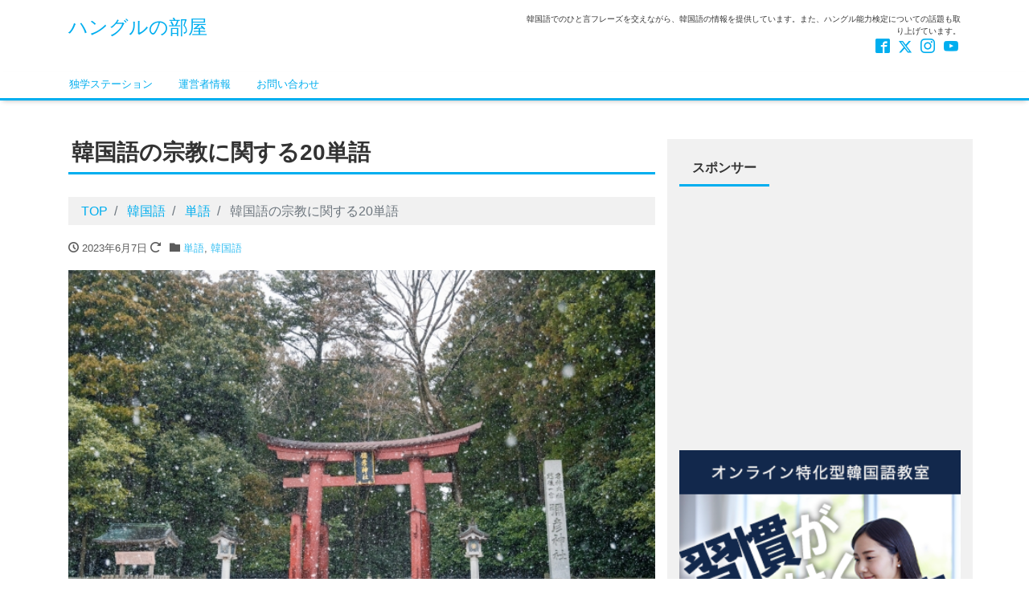

--- FILE ---
content_type: text/html; charset=UTF-8
request_url: https://hangul.prettytabby.com/words-63/
body_size: 16160
content:
<!DOCTYPE html>
<html lang="ja" prefix="og: http://ogp.me/ns#">
<head>
<meta charset="utf-8">
<meta name="viewport" content="width=device-width, initial-scale=1">
<meta name="description" content="韓国語の宗教に関する単語と意味 韓国語 意味 종교 宗教 신앙 信仰 천주교 キリスト教 불교 仏教 힌두교 ヒンドゥー教 이슬람교 イスラム教 유교 儒教 정교회 正教会 사찰 寺 교회 教会 신부 神父 승려 僧侶 ...">
<link rel="prev bookmark" href="https://hangul.prettytabby.com/words-62/" title="韓国語の歴史に関する20単語">
<link rel="next bookmark" href="https://hangul.prettytabby.com/words-64/" title="韓国語の観光に関する20単語">
<meta name="author" content="ハングルの部屋">
<link rel="start" href="https://hangul.prettytabby.com" title="TOP">
<!--
<link href="https://use.fontawesome.com/releases/v5.6.1/css/all.css" rel="stylesheet">
-->
<link href="https://use.fontawesome.com/releases/v6.4.2/css/all.css" rel="stylesheet">

<!-- OGP -->
<meta property="og:site_name" content="ハングルの部屋">
<meta property="og:description" content="韓国語の宗教に関する単語と意味 韓国語 意味 종교 宗教 신앙 信仰 천주교 キリスト教 불교 仏教 힌두교 ヒンドゥー教 이슬람교 イスラム教 유교 儒教 정교회 正教会 사찰 寺 교회 教会 신부 神父 승려 僧侶 ...">
<meta property="og:title" content="韓国語の宗教に関する20単語 | ハングルの部屋">
<meta property="og:url" content="https://hangul.prettytabby.com/words-63/">
<meta property="og:type" content="article">
<meta property="og:image" content="https://hangul.prettytabby.com/wp-content/uploads/2023/08/27316602_s.jpg">
<!-- twitter:card -->
<meta name="twitter:card" content="summary_large_image">
<meta name="twitter:site" content="@t_prettytabby">
<title>韓国語の宗教に関する20単語 &#8211; ハングルの部屋</title>
<meta name='robots' content='max-image-preview:large' />
	<style>img:is([sizes="auto" i], [sizes^="auto," i]) { contain-intrinsic-size: 3000px 1500px }</style>
	<link rel='dns-prefetch' href='//secure.gravatar.com' />
<link rel='dns-prefetch' href='//stats.wp.com' />
<link rel='dns-prefetch' href='//v0.wordpress.com' />
<link rel="alternate" type="application/rss+xml" title="ハングルの部屋 &raquo; フィード" href="https://hangul.prettytabby.com/feed/" />
<link rel="alternate" type="application/rss+xml" title="ハングルの部屋 &raquo; コメントフィード" href="https://hangul.prettytabby.com/comments/feed/" />
<link rel="alternate" type="application/rss+xml" title="ハングルの部屋 &raquo; 韓国語の宗教に関する20単語 のコメントのフィード" href="https://hangul.prettytabby.com/words-63/feed/" />
<script>
window._wpemojiSettings = {"baseUrl":"https:\/\/s.w.org\/images\/core\/emoji\/16.0.1\/72x72\/","ext":".png","svgUrl":"https:\/\/s.w.org\/images\/core\/emoji\/16.0.1\/svg\/","svgExt":".svg","source":{"concatemoji":"https:\/\/hangul.prettytabby.com\/wp-includes\/js\/wp-emoji-release.min.js?ver=6.8.3"}};
/*! This file is auto-generated */
!function(s,n){var o,i,e;function c(e){try{var t={supportTests:e,timestamp:(new Date).valueOf()};sessionStorage.setItem(o,JSON.stringify(t))}catch(e){}}function p(e,t,n){e.clearRect(0,0,e.canvas.width,e.canvas.height),e.fillText(t,0,0);var t=new Uint32Array(e.getImageData(0,0,e.canvas.width,e.canvas.height).data),a=(e.clearRect(0,0,e.canvas.width,e.canvas.height),e.fillText(n,0,0),new Uint32Array(e.getImageData(0,0,e.canvas.width,e.canvas.height).data));return t.every(function(e,t){return e===a[t]})}function u(e,t){e.clearRect(0,0,e.canvas.width,e.canvas.height),e.fillText(t,0,0);for(var n=e.getImageData(16,16,1,1),a=0;a<n.data.length;a++)if(0!==n.data[a])return!1;return!0}function f(e,t,n,a){switch(t){case"flag":return n(e,"\ud83c\udff3\ufe0f\u200d\u26a7\ufe0f","\ud83c\udff3\ufe0f\u200b\u26a7\ufe0f")?!1:!n(e,"\ud83c\udde8\ud83c\uddf6","\ud83c\udde8\u200b\ud83c\uddf6")&&!n(e,"\ud83c\udff4\udb40\udc67\udb40\udc62\udb40\udc65\udb40\udc6e\udb40\udc67\udb40\udc7f","\ud83c\udff4\u200b\udb40\udc67\u200b\udb40\udc62\u200b\udb40\udc65\u200b\udb40\udc6e\u200b\udb40\udc67\u200b\udb40\udc7f");case"emoji":return!a(e,"\ud83e\udedf")}return!1}function g(e,t,n,a){var r="undefined"!=typeof WorkerGlobalScope&&self instanceof WorkerGlobalScope?new OffscreenCanvas(300,150):s.createElement("canvas"),o=r.getContext("2d",{willReadFrequently:!0}),i=(o.textBaseline="top",o.font="600 32px Arial",{});return e.forEach(function(e){i[e]=t(o,e,n,a)}),i}function t(e){var t=s.createElement("script");t.src=e,t.defer=!0,s.head.appendChild(t)}"undefined"!=typeof Promise&&(o="wpEmojiSettingsSupports",i=["flag","emoji"],n.supports={everything:!0,everythingExceptFlag:!0},e=new Promise(function(e){s.addEventListener("DOMContentLoaded",e,{once:!0})}),new Promise(function(t){var n=function(){try{var e=JSON.parse(sessionStorage.getItem(o));if("object"==typeof e&&"number"==typeof e.timestamp&&(new Date).valueOf()<e.timestamp+604800&&"object"==typeof e.supportTests)return e.supportTests}catch(e){}return null}();if(!n){if("undefined"!=typeof Worker&&"undefined"!=typeof OffscreenCanvas&&"undefined"!=typeof URL&&URL.createObjectURL&&"undefined"!=typeof Blob)try{var e="postMessage("+g.toString()+"("+[JSON.stringify(i),f.toString(),p.toString(),u.toString()].join(",")+"));",a=new Blob([e],{type:"text/javascript"}),r=new Worker(URL.createObjectURL(a),{name:"wpTestEmojiSupports"});return void(r.onmessage=function(e){c(n=e.data),r.terminate(),t(n)})}catch(e){}c(n=g(i,f,p,u))}t(n)}).then(function(e){for(var t in e)n.supports[t]=e[t],n.supports.everything=n.supports.everything&&n.supports[t],"flag"!==t&&(n.supports.everythingExceptFlag=n.supports.everythingExceptFlag&&n.supports[t]);n.supports.everythingExceptFlag=n.supports.everythingExceptFlag&&!n.supports.flag,n.DOMReady=!1,n.readyCallback=function(){n.DOMReady=!0}}).then(function(){return e}).then(function(){var e;n.supports.everything||(n.readyCallback(),(e=n.source||{}).concatemoji?t(e.concatemoji):e.wpemoji&&e.twemoji&&(t(e.twemoji),t(e.wpemoji)))}))}((window,document),window._wpemojiSettings);
</script>
<style id='wp-emoji-styles-inline-css'>

	img.wp-smiley, img.emoji {
		display: inline !important;
		border: none !important;
		box-shadow: none !important;
		height: 1em !important;
		width: 1em !important;
		margin: 0 0.07em !important;
		vertical-align: -0.1em !important;
		background: none !important;
		padding: 0 !important;
	}
</style>
<link rel='stylesheet' id='wp-block-library-css' href='https://hangul.prettytabby.com/wp-includes/css/dist/block-library/style.min.css?ver=6.8.3' media='all' />
<style id='classic-theme-styles-inline-css'>
/*! This file is auto-generated */
.wp-block-button__link{color:#fff;background-color:#32373c;border-radius:9999px;box-shadow:none;text-decoration:none;padding:calc(.667em + 2px) calc(1.333em + 2px);font-size:1.125em}.wp-block-file__button{background:#32373c;color:#fff;text-decoration:none}
</style>
<link rel='stylesheet' id='mediaelement-css' href='https://hangul.prettytabby.com/wp-includes/js/mediaelement/mediaelementplayer-legacy.min.css?ver=4.2.17' media='all' />
<link rel='stylesheet' id='wp-mediaelement-css' href='https://hangul.prettytabby.com/wp-includes/js/mediaelement/wp-mediaelement.min.css?ver=6.8.3' media='all' />
<style id='jetpack-sharing-buttons-style-inline-css'>
.jetpack-sharing-buttons__services-list{display:flex;flex-direction:row;flex-wrap:wrap;gap:0;list-style-type:none;margin:5px;padding:0}.jetpack-sharing-buttons__services-list.has-small-icon-size{font-size:12px}.jetpack-sharing-buttons__services-list.has-normal-icon-size{font-size:16px}.jetpack-sharing-buttons__services-list.has-large-icon-size{font-size:24px}.jetpack-sharing-buttons__services-list.has-huge-icon-size{font-size:36px}@media print{.jetpack-sharing-buttons__services-list{display:none!important}}.editor-styles-wrapper .wp-block-jetpack-sharing-buttons{gap:0;padding-inline-start:0}ul.jetpack-sharing-buttons__services-list.has-background{padding:1.25em 2.375em}
</style>
<style id='global-styles-inline-css'>
:root{--wp--preset--aspect-ratio--square: 1;--wp--preset--aspect-ratio--4-3: 4/3;--wp--preset--aspect-ratio--3-4: 3/4;--wp--preset--aspect-ratio--3-2: 3/2;--wp--preset--aspect-ratio--2-3: 2/3;--wp--preset--aspect-ratio--16-9: 16/9;--wp--preset--aspect-ratio--9-16: 9/16;--wp--preset--color--black: #000000;--wp--preset--color--cyan-bluish-gray: #abb8c3;--wp--preset--color--white: #ffffff;--wp--preset--color--pale-pink: #f78da7;--wp--preset--color--vivid-red: #cf2e2e;--wp--preset--color--luminous-vivid-orange: #ff6900;--wp--preset--color--luminous-vivid-amber: #fcb900;--wp--preset--color--light-green-cyan: #7bdcb5;--wp--preset--color--vivid-green-cyan: #00d084;--wp--preset--color--pale-cyan-blue: #8ed1fc;--wp--preset--color--vivid-cyan-blue: #0693e3;--wp--preset--color--vivid-purple: #9b51e0;--wp--preset--color--liquid-theme: #00a5d4;--wp--preset--color--liquid-blue: #32bdeb;--wp--preset--color--liquid-dark-blue: #00a5d4;--wp--preset--color--liquid-red: #eb6032;--wp--preset--color--liquid-orange: #ff6900;--wp--preset--color--liquid-pink: #f6adc6;--wp--preset--color--liquid-yellow: #fff100;--wp--preset--color--liquid-green: #3eb370;--wp--preset--color--liquid-purple: #745399;--wp--preset--color--liquid-white: #ffffff;--wp--preset--color--liquid-dark-gray: #333333;--wp--preset--gradient--vivid-cyan-blue-to-vivid-purple: linear-gradient(135deg,rgba(6,147,227,1) 0%,rgb(155,81,224) 100%);--wp--preset--gradient--light-green-cyan-to-vivid-green-cyan: linear-gradient(135deg,rgb(122,220,180) 0%,rgb(0,208,130) 100%);--wp--preset--gradient--luminous-vivid-amber-to-luminous-vivid-orange: linear-gradient(135deg,rgba(252,185,0,1) 0%,rgba(255,105,0,1) 100%);--wp--preset--gradient--luminous-vivid-orange-to-vivid-red: linear-gradient(135deg,rgba(255,105,0,1) 0%,rgb(207,46,46) 100%);--wp--preset--gradient--very-light-gray-to-cyan-bluish-gray: linear-gradient(135deg,rgb(238,238,238) 0%,rgb(169,184,195) 100%);--wp--preset--gradient--cool-to-warm-spectrum: linear-gradient(135deg,rgb(74,234,220) 0%,rgb(151,120,209) 20%,rgb(207,42,186) 40%,rgb(238,44,130) 60%,rgb(251,105,98) 80%,rgb(254,248,76) 100%);--wp--preset--gradient--blush-light-purple: linear-gradient(135deg,rgb(255,206,236) 0%,rgb(152,150,240) 100%);--wp--preset--gradient--blush-bordeaux: linear-gradient(135deg,rgb(254,205,165) 0%,rgb(254,45,45) 50%,rgb(107,0,62) 100%);--wp--preset--gradient--luminous-dusk: linear-gradient(135deg,rgb(255,203,112) 0%,rgb(199,81,192) 50%,rgb(65,88,208) 100%);--wp--preset--gradient--pale-ocean: linear-gradient(135deg,rgb(255,245,203) 0%,rgb(182,227,212) 50%,rgb(51,167,181) 100%);--wp--preset--gradient--electric-grass: linear-gradient(135deg,rgb(202,248,128) 0%,rgb(113,206,126) 100%);--wp--preset--gradient--midnight: linear-gradient(135deg,rgb(2,3,129) 0%,rgb(40,116,252) 100%);--wp--preset--font-size--small: 13px;--wp--preset--font-size--medium: 20px;--wp--preset--font-size--large: 36px;--wp--preset--font-size--x-large: 42px;--wp--preset--spacing--20: 0.44rem;--wp--preset--spacing--30: 0.67rem;--wp--preset--spacing--40: 1rem;--wp--preset--spacing--50: 1.5rem;--wp--preset--spacing--60: 2.25rem;--wp--preset--spacing--70: 3.38rem;--wp--preset--spacing--80: 5.06rem;--wp--preset--shadow--natural: 6px 6px 9px rgba(0, 0, 0, 0.2);--wp--preset--shadow--deep: 12px 12px 50px rgba(0, 0, 0, 0.4);--wp--preset--shadow--sharp: 6px 6px 0px rgba(0, 0, 0, 0.2);--wp--preset--shadow--outlined: 6px 6px 0px -3px rgba(255, 255, 255, 1), 6px 6px rgba(0, 0, 0, 1);--wp--preset--shadow--crisp: 6px 6px 0px rgba(0, 0, 0, 1);}:where(.is-layout-flex){gap: 0.5em;}:where(.is-layout-grid){gap: 0.5em;}body .is-layout-flex{display: flex;}.is-layout-flex{flex-wrap: wrap;align-items: center;}.is-layout-flex > :is(*, div){margin: 0;}body .is-layout-grid{display: grid;}.is-layout-grid > :is(*, div){margin: 0;}:where(.wp-block-columns.is-layout-flex){gap: 2em;}:where(.wp-block-columns.is-layout-grid){gap: 2em;}:where(.wp-block-post-template.is-layout-flex){gap: 1.25em;}:where(.wp-block-post-template.is-layout-grid){gap: 1.25em;}.has-black-color{color: var(--wp--preset--color--black) !important;}.has-cyan-bluish-gray-color{color: var(--wp--preset--color--cyan-bluish-gray) !important;}.has-white-color{color: var(--wp--preset--color--white) !important;}.has-pale-pink-color{color: var(--wp--preset--color--pale-pink) !important;}.has-vivid-red-color{color: var(--wp--preset--color--vivid-red) !important;}.has-luminous-vivid-orange-color{color: var(--wp--preset--color--luminous-vivid-orange) !important;}.has-luminous-vivid-amber-color{color: var(--wp--preset--color--luminous-vivid-amber) !important;}.has-light-green-cyan-color{color: var(--wp--preset--color--light-green-cyan) !important;}.has-vivid-green-cyan-color{color: var(--wp--preset--color--vivid-green-cyan) !important;}.has-pale-cyan-blue-color{color: var(--wp--preset--color--pale-cyan-blue) !important;}.has-vivid-cyan-blue-color{color: var(--wp--preset--color--vivid-cyan-blue) !important;}.has-vivid-purple-color{color: var(--wp--preset--color--vivid-purple) !important;}.has-black-background-color{background-color: var(--wp--preset--color--black) !important;}.has-cyan-bluish-gray-background-color{background-color: var(--wp--preset--color--cyan-bluish-gray) !important;}.has-white-background-color{background-color: var(--wp--preset--color--white) !important;}.has-pale-pink-background-color{background-color: var(--wp--preset--color--pale-pink) !important;}.has-vivid-red-background-color{background-color: var(--wp--preset--color--vivid-red) !important;}.has-luminous-vivid-orange-background-color{background-color: var(--wp--preset--color--luminous-vivid-orange) !important;}.has-luminous-vivid-amber-background-color{background-color: var(--wp--preset--color--luminous-vivid-amber) !important;}.has-light-green-cyan-background-color{background-color: var(--wp--preset--color--light-green-cyan) !important;}.has-vivid-green-cyan-background-color{background-color: var(--wp--preset--color--vivid-green-cyan) !important;}.has-pale-cyan-blue-background-color{background-color: var(--wp--preset--color--pale-cyan-blue) !important;}.has-vivid-cyan-blue-background-color{background-color: var(--wp--preset--color--vivid-cyan-blue) !important;}.has-vivid-purple-background-color{background-color: var(--wp--preset--color--vivid-purple) !important;}.has-black-border-color{border-color: var(--wp--preset--color--black) !important;}.has-cyan-bluish-gray-border-color{border-color: var(--wp--preset--color--cyan-bluish-gray) !important;}.has-white-border-color{border-color: var(--wp--preset--color--white) !important;}.has-pale-pink-border-color{border-color: var(--wp--preset--color--pale-pink) !important;}.has-vivid-red-border-color{border-color: var(--wp--preset--color--vivid-red) !important;}.has-luminous-vivid-orange-border-color{border-color: var(--wp--preset--color--luminous-vivid-orange) !important;}.has-luminous-vivid-amber-border-color{border-color: var(--wp--preset--color--luminous-vivid-amber) !important;}.has-light-green-cyan-border-color{border-color: var(--wp--preset--color--light-green-cyan) !important;}.has-vivid-green-cyan-border-color{border-color: var(--wp--preset--color--vivid-green-cyan) !important;}.has-pale-cyan-blue-border-color{border-color: var(--wp--preset--color--pale-cyan-blue) !important;}.has-vivid-cyan-blue-border-color{border-color: var(--wp--preset--color--vivid-cyan-blue) !important;}.has-vivid-purple-border-color{border-color: var(--wp--preset--color--vivid-purple) !important;}.has-vivid-cyan-blue-to-vivid-purple-gradient-background{background: var(--wp--preset--gradient--vivid-cyan-blue-to-vivid-purple) !important;}.has-light-green-cyan-to-vivid-green-cyan-gradient-background{background: var(--wp--preset--gradient--light-green-cyan-to-vivid-green-cyan) !important;}.has-luminous-vivid-amber-to-luminous-vivid-orange-gradient-background{background: var(--wp--preset--gradient--luminous-vivid-amber-to-luminous-vivid-orange) !important;}.has-luminous-vivid-orange-to-vivid-red-gradient-background{background: var(--wp--preset--gradient--luminous-vivid-orange-to-vivid-red) !important;}.has-very-light-gray-to-cyan-bluish-gray-gradient-background{background: var(--wp--preset--gradient--very-light-gray-to-cyan-bluish-gray) !important;}.has-cool-to-warm-spectrum-gradient-background{background: var(--wp--preset--gradient--cool-to-warm-spectrum) !important;}.has-blush-light-purple-gradient-background{background: var(--wp--preset--gradient--blush-light-purple) !important;}.has-blush-bordeaux-gradient-background{background: var(--wp--preset--gradient--blush-bordeaux) !important;}.has-luminous-dusk-gradient-background{background: var(--wp--preset--gradient--luminous-dusk) !important;}.has-pale-ocean-gradient-background{background: var(--wp--preset--gradient--pale-ocean) !important;}.has-electric-grass-gradient-background{background: var(--wp--preset--gradient--electric-grass) !important;}.has-midnight-gradient-background{background: var(--wp--preset--gradient--midnight) !important;}.has-small-font-size{font-size: var(--wp--preset--font-size--small) !important;}.has-medium-font-size{font-size: var(--wp--preset--font-size--medium) !important;}.has-large-font-size{font-size: var(--wp--preset--font-size--large) !important;}.has-x-large-font-size{font-size: var(--wp--preset--font-size--x-large) !important;}
:where(.wp-block-post-template.is-layout-flex){gap: 1.25em;}:where(.wp-block-post-template.is-layout-grid){gap: 1.25em;}
:where(.wp-block-columns.is-layout-flex){gap: 2em;}:where(.wp-block-columns.is-layout-grid){gap: 2em;}
:root :where(.wp-block-pullquote){font-size: 1.5em;line-height: 1.6;}
</style>
<link rel='stylesheet' id='contact-form-7-css' href='https://hangul.prettytabby.com/wp-content/plugins/contact-form-7/includes/css/styles.css?ver=6.1.1' media='all' />
<link rel='stylesheet' id='responsive-lightbox-swipebox-css' href='https://hangul.prettytabby.com/wp-content/plugins/responsive-lightbox/assets/swipebox/swipebox.min.css?ver=1.5.2' media='all' />
<link rel='stylesheet' id='toc-screen-css' href='https://hangul.prettytabby.com/wp-content/plugins/table-of-contents-plus/screen.min.css?ver=2411.1' media='all' />
<link rel='stylesheet' id='bootstrap-css' href='https://hangul.prettytabby.com/wp-content/themes/liquid-light/css/bootstrap.min.css?ver=1.1.9.1' media='all' />
<link rel='stylesheet' id='icomoon-css' href='https://hangul.prettytabby.com/wp-content/themes/liquid-light/css/icomoon.css?ver=6.8.3' media='all' />
<link rel='stylesheet' id='liquid-style-css' href='https://hangul.prettytabby.com/wp-content/themes/liquid-light/style.css?ver=1.1.9.1' media='all' />
<link rel='stylesheet' id='liquid-block-style-css' href='https://hangul.prettytabby.com/wp-content/themes/liquid-light/css/block.css?ver=1.1.9.1' media='all' />
<link rel='stylesheet' id='aurora-heatmap-css' href='https://hangul.prettytabby.com/wp-content/plugins/aurora-heatmap/style.css?ver=1.7.1' media='all' />
<script src="https://hangul.prettytabby.com/wp-includes/js/jquery/jquery.min.js?ver=3.7.1" id="jquery-core-js"></script>
<script src="https://hangul.prettytabby.com/wp-includes/js/jquery/jquery-migrate.min.js?ver=3.4.1" id="jquery-migrate-js"></script>
<script src="https://hangul.prettytabby.com/wp-content/plugins/responsive-lightbox/assets/swipebox/jquery.swipebox.min.js?ver=1.5.2" id="responsive-lightbox-swipebox-js"></script>
<script src="https://hangul.prettytabby.com/wp-includes/js/underscore.min.js?ver=1.13.7" id="underscore-js"></script>
<script src="https://hangul.prettytabby.com/wp-content/plugins/responsive-lightbox/assets/infinitescroll/infinite-scroll.pkgd.min.js?ver=4.0.1" id="responsive-lightbox-infinite-scroll-js"></script>
<script id="responsive-lightbox-js-before">
var rlArgs = {"script":"swipebox","selector":"lightbox","customEvents":"","activeGalleries":true,"animation":true,"hideCloseButtonOnMobile":false,"removeBarsOnMobile":false,"hideBars":true,"hideBarsDelay":5000,"videoMaxWidth":1080,"useSVG":true,"loopAtEnd":false,"woocommerce_gallery":false,"ajaxurl":"https:\/\/hangul.prettytabby.com\/wp-admin\/admin-ajax.php","nonce":"e38257a690","preview":false,"postId":1909,"scriptExtension":false};
</script>
<script src="https://hangul.prettytabby.com/wp-content/plugins/responsive-lightbox/js/front.js?ver=2.5.3" id="responsive-lightbox-js"></script>
<script src="https://hangul.prettytabby.com/wp-content/themes/liquid-light/js/bootstrap.min.js?ver=1.1.9.1" id="bootstrap-js"></script>
<script src="https://hangul.prettytabby.com/wp-content/themes/liquid-light/js/common.min.js?ver=1.1.9.1" id="liquid-script-js"></script>
<script id="aurora-heatmap-js-extra">
var aurora_heatmap = {"_mode":"reporter","ajax_url":"https:\/\/hangul.prettytabby.com\/wp-admin\/admin-ajax.php","action":"aurora_heatmap","reports":"click_pc,click_mobile","debug":"0","ajax_delay_time":"3000","ajax_interval":"10","ajax_bulk":null};
</script>
<script src="https://hangul.prettytabby.com/wp-content/plugins/aurora-heatmap/js/aurora-heatmap.min.js?ver=1.7.1" id="aurora-heatmap-js"></script>
<link rel="https://api.w.org/" href="https://hangul.prettytabby.com/wp-json/" /><link rel="alternate" title="JSON" type="application/json" href="https://hangul.prettytabby.com/wp-json/wp/v2/posts/1909" /><link rel="EditURI" type="application/rsd+xml" title="RSD" href="https://hangul.prettytabby.com/xmlrpc.php?rsd" />
<link rel="canonical" href="https://hangul.prettytabby.com/words-63/" />
<link rel='shortlink' href='https://wp.me/pa0nmw-uN' />
<link rel="alternate" title="oEmbed (JSON)" type="application/json+oembed" href="https://hangul.prettytabby.com/wp-json/oembed/1.0/embed?url=https%3A%2F%2Fhangul.prettytabby.com%2Fwords-63%2F" />
<link rel="alternate" title="oEmbed (XML)" type="text/xml+oembed" href="https://hangul.prettytabby.com/wp-json/oembed/1.0/embed?url=https%3A%2F%2Fhangul.prettytabby.com%2Fwords-63%2F&#038;format=xml" />
	<style>img#wpstats{display:none}</style>
		
<!-- Jetpack Open Graph Tags -->
<meta property="og:type" content="article" />
<meta property="og:title" content="韓国語の宗教に関する20単語" />
<meta property="og:url" content="https://hangul.prettytabby.com/words-63/" />
<meta property="og:description" content="韓国語の宗教に関する単語と意味 韓国語 意味 종교 宗教 신앙 信仰 천주교 キリスト教 불교 仏教 힌두교 &hellip;" />
<meta property="article:published_time" content="2023-06-06T15:00:37+00:00" />
<meta property="article:modified_time" content="2023-08-29T02:37:13+00:00" />
<meta property="og:site_name" content="ハングルの部屋" />
<meta property="og:image" content="https://hangul.prettytabby.com/wp-content/uploads/2023/08/27316602_s.jpg" />
<meta property="og:image:width" content="640" />
<meta property="og:image:height" content="427" />
<meta property="og:image:alt" content="" />
<meta property="og:locale" content="ja_JP" />
<meta name="twitter:text:title" content="韓国語の宗教に関する20単語" />
<meta name="twitter:image" content="https://hangul.prettytabby.com/wp-content/uploads/2023/08/27316602_s.jpg?w=640" />
<meta name="twitter:card" content="summary_large_image" />

<!-- End Jetpack Open Graph Tags -->
<link rel="icon" href="https://hangul.prettytabby.com/wp-content/uploads/2018/05/cropped-af5c551016a4bcd429f352583986ceb3-32x32.png" sizes="32x32" />
<link rel="icon" href="https://hangul.prettytabby.com/wp-content/uploads/2018/05/cropped-af5c551016a4bcd429f352583986ceb3-192x192.png" sizes="192x192" />
<link rel="apple-touch-icon" href="https://hangul.prettytabby.com/wp-content/uploads/2018/05/cropped-af5c551016a4bcd429f352583986ceb3-180x180.png" />
<meta name="msapplication-TileImage" content="https://hangul.prettytabby.com/wp-content/uploads/2018/05/cropped-af5c551016a4bcd429f352583986ceb3-270x270.png" />
<!--[if lt IE 9]>
<meta http-equiv="X-UA-Compatible" content="IE=edge">
<script type="text/javascript" src="https://oss.maxcdn.com/html5shiv/3.7.2/html5shiv.min.js"></script>
<script type="text/javascript" src="https://oss.maxcdn.com/respond/1.4.2/respond.min.js"></script>
<![endif]-->
<!-- CSS -->
<style type="text/css">
    /*  customize  */
                </style>

<!-- Global site tag (gtag.js) - Google Analytics -->
<script async src="https://www.googletagmanager.com/gtag/js?id=UA-118709004-7"></script>
<script>
  window.dataLayer = window.dataLayer || [];
  function gtag(){dataLayer.push(arguments);}
  gtag('js', new Date());

  gtag('config', 'UA-118709004-7');
</script>

<!-- Matomo -->
<script type="text/javascript">
  var _paq = _paq || [];
  /* tracker methods like "setCustomDimension" should be called before "trackPageView" */
  _paq.push(['trackPageView']);
  _paq.push(['enableLinkTracking']);
  (function() {
    var u="//prettytabby.com/piwik/";
    _paq.push(['setTrackerUrl', u+'piwik.php']);
    _paq.push(['setSiteId', '3']);
    var d=document, g=d.createElement('script'), s=d.getElementsByTagName('script')[0];
    g.type='text/javascript'; g.async=true; g.defer=true; g.src=u+'piwik.js'; s.parentNode.insertBefore(g,s);
  })();
</script>
<!-- End Matomo Code -->

<script async src="//pagead2.googlesyndication.com/pagead/js/adsbygoogle.js"></script>
<script>
     (adsbygoogle = window.adsbygoogle || []).push({
          google_ad_client: "ca-pub-9325828142932993",
          enable_page_level_ads: true
     });
</script>

</head>

<body class="wp-singular post-template-default single single-post postid-1909 single-format-standard wp-theme-liquid-light category_2">

<!-- FB -->
<div id="fb-root"></div>
<script>(function(d, s, id) {
  var js, fjs = d.getElementsByTagName(s)[0];
  if (d.getElementById(id)) return;
  js = d.createElement(s); js.id = id;
  js.src = "//connect.facebook.net/ja_JP/sdk.js#xfbml=1&version=v2.4";
  fjs.parentNode.insertBefore(js, fjs);
}(document, 'script', 'facebook-jssdk'));</script>

<a id="top"></a>
<div class="wrapper">
<div class="headline">
    <div class="container">
        <div class="row">
            <div class="col-sm-6">
                <a href="https://hangul.prettytabby.com" title="ハングルの部屋" class="logo">
                                        ハングルの部屋                                    </a>
            </div>
            <div class="col-sm-6">
                <div class="logo_text">
                                        <div class="subttl">
                        韓国語でのひと言フレーズを交えながら、韓国語の情報を提供しています。また、ハングル能力検定についての話題も取り上げています。                    </div>
                                    </div>
                <div class="sns d-none d-md-block">
                                                            <a href="https://www.facebook.com/tabby.pretty.39" target="_blank"><i class="icon icon-facebook2"></i></a>
                                                            <a href="https://twitter.com/t_prettytabby" target="_blank"><i class="fa-brands fa-x-twitter"></i></a>
                                                                                <a href="https://www.instagram.com/prettytabby2006/" target="_blank"><i class="icon icon-instagram"></i></a>
                                                            <a href="https://www.youtube.com/channel/UCeALnl7AnxpitmpJWfSKWLw" target="_blank"><i class="icon icon-youtube"></i></a>
                                                                                                </div>
            </div>
        </div>
    </div>
</div>

<nav class="navbar navbar-light navbar-expand-md">
    <div class="container">
        <!-- Global Menu -->
                <ul id="menu-%e5%b8%af%e7%8a%b6%e3%83%a1%e3%83%8b%e3%83%a5%e3%83%bc%ef%bc%91" class="nav navbar-nav"><li id="menu-item-491" class="menu-item menu-item-type-custom menu-item-object-custom menu-item-491 nav-item"><a href="https://fun-learning.jp">独学ステーション</a></li>
<li id="menu-item-655" class="menu-item menu-item-type-custom menu-item-object-custom menu-item-655 nav-item"><a href="https://prettytabby.com/profile/">運営者情報</a></li>
<li id="menu-item-656" class="menu-item menu-item-type-custom menu-item-object-custom menu-item-656 nav-item"><a href="https://prettytabby.com/inquiry/">お問い合わせ</a></li>
</ul>        <button type="button" class="navbar-toggler collapsed">
            <span class="sr-only">ナビ</span>
            <span class="icon-bar top-bar"></span>
            <span class="icon-bar middle-bar"></span>
            <span class="icon-bar bottom-bar"></span>
        </button>
            </div>
</nav>


<div class="detail post-1909 post type-post status-publish format-standard has-post-thumbnail hentry category-10 category-hangul tag-15 tag-222 tag-14">
    <div class="container">
        <div class="row">
            <div class="col-md-8 mainarea">

                                
                <h1 class="ttl_h1 entry-title">
                    韓国語の宗教に関する20単語                </h1>

                <!-- pan -->
                                <nav aria-label="breadcrumb">
                    <ul class="breadcrumb" itemscope itemtype="http://schema.org/BreadcrumbList">
                        <li class="breadcrumb-item" itemprop="itemListElement" itemscope itemtype="http://schema.org/ListItem">
                            <a href="https://hangul.prettytabby.com" itemprop="item"><span itemprop="name">TOP</span></a>
                            <meta itemprop="position" content="1">
                        </li>
                                                                                                <li class="breadcrumb-item" itemprop="itemListElement" itemscope itemtype="http://schema.org/ListItem">
                            <a href="https://hangul.prettytabby.com/category/hangul/" itemprop="item"><span itemprop="name">韓国語</span></a>
                            <meta itemprop="position" content="2">
                        </li>
                                                                                                <li class="breadcrumb-item" itemprop="itemListElement" itemscope itemtype="http://schema.org/ListItem">
                            <a href="https://hangul.prettytabby.com/category/hangul/%e5%8d%98%e8%aa%9e/" itemprop="item"><span itemprop="name">単語</span></a>
                            <meta itemprop="position" content="3">
                        </li>
                                                                        <li class="breadcrumb-item active" itemprop="itemListElement" itemscope itemtype="http://schema.org/ListItem" aria-current="page">
                            <a href="https://hangul.prettytabby.com/words-63/" itemprop="item" aria-disabled="true"><span itemprop="name">韓国語の宗教に関する20単語</span></a>
                            <meta itemprop="position" content="4">
                        </li>
                    </ul>
                </nav>

                <div class="detail_text">

                    
                    <div class="post_meta">
                        <span class="post_time">
                                                        <i class="icon icon-clock" title=" 2023/06/07 00:00"></i> <time class="date published">2023年6月7日</time> <i class="icon icon-spinner11" title=" 2023/08/29 11:37"></i> <time class="date updated d-none">2023年8月29日</time>
                                                    </span>
                                                <span class="post_cat"><i class="icon icon-folder"></i>
                            <a href="https://hangul.prettytabby.com/category/hangul/%e5%8d%98%e8%aa%9e/" rel="category tag">単語</a>, <a href="https://hangul.prettytabby.com/category/hangul/" rel="category tag">韓国語</a>                        </span>
                                            </div>
                    <img width="640" height="427" src="https://hangul.prettytabby.com/wp-content/uploads/2023/08/27316602_s.jpg" class="attachment-post-thumbnail size-post-thumbnail wp-post-image" alt="" decoding="async" fetchpriority="high" srcset="https://hangul.prettytabby.com/wp-content/uploads/2023/08/27316602_s.jpg 640w, https://hangul.prettytabby.com/wp-content/uploads/2023/08/27316602_s-300x200.jpg 300w" sizes="(max-width: 640px) 100vw, 640px" />                                        <!-- no widget -->
                                        <div class="post_body">
                        <h2>韓国語の宗教に関する単語と意味</h2>
<table>
<tr>
<th>韓国語</th>
<th>意味</th>
</tr>
<tr>
<td>종교</td>
<td>宗教</td>
</tr>
<tr>
<td>신앙</td>
<td>信仰</td>
</tr>
<tr>
<td>천주교</td>
<td>キリスト教</td>
</tr>
<tr>
<td>불교</td>
<td>仏教</td>
</tr>
<tr>
<td>힌두교</td>
<td>ヒンドゥー教</td>
</tr>
<tr>
<td>이슬람교</td>
<td>イスラム教</td>
</tr>
<tr>
<td>유교</td>
<td>儒教</td>
</tr>
<tr>
<td>정교회</td>
<td>正教会</td>
</tr>
<tr>
<td>사찰</td>
<td>寺</td>
</tr>
<tr>
<td>교회</td>
<td>教会</td>
</tr>
<tr>
<td>신부</td>
<td>神父</td>
</tr>
<tr>
<td>승려</td>
<td>僧侶</td>
</tr>
<tr>
<td>불교사찰</td>
<td>仏教寺院</td>
</tr>
<tr>
<td>성전</td>
<td>聖殿</td>
</tr>
<tr>
<td>가톨릭</td>
<td>カトリック</td>
</tr>
<tr>
<td>예수</td>
<td>イエス</td>
</tr>
<tr>
<td>부처</td>
<td>仏陀</td>
</tr>
<tr>
<td>성지</td>
<td>聖地</td>
</tr>
<tr>
<td>알라</td>
<td>アッラー</td>
</tr>
<tr>
<td>성경</td>
<td>聖書</td>
</tr>
<tr>
<td>교리</td>
<td>教義</td>
</tr>
</table>
                    </div>
                                                            <!-- no widget -->
                                        <ul class="list-inline tag"><li class="list-inline-item"><a href="https://hangul.prettytabby.com/tag/%e5%8d%98%e8%aa%9e/" rel="tag">単語</a></li><li class="list-inline-item"><a href="https://hangul.prettytabby.com/tag/%e5%ae%97%e6%95%99/" rel="tag">宗教</a></li><li class="list-inline-item"><a href="https://hangul.prettytabby.com/tag/%e9%9f%93%e5%9b%bd%e8%aa%9e/" rel="tag">韓国語</a></li></ul>                </div>
                                <div class="detail_comments">
                                    </div>
                
                <nav>
                    <ul class="pagination justify-content-between">
                        <li><a href="https://hangul.prettytabby.com/words-62/" class="badge-pill" title="韓国語の歴史に関する20単語">&laquo; Prev</a></li><li><a href="https://hangul.prettytabby.com/words-64/" class="badge-pill" title="韓国語の観光に関する20単語">Next &raquo;</a></li>                    </ul>
                </nav>

                <div id="fb-root"></div><script async defer crossorigin="anonymous" src="https://connect.facebook.net/ja_JP/sdk.js#xfbml=1&version=v15.0&appId=4429665500433353&autoLogAppEvents=1" nonce="Wwy9h5gj"></script><div class="fb-like" data-href="<?php the_permalink(); ?>" data-width="" data-layout="button_count" data-action="like" data-size="small" data-share="true"></div><div class="wow animate__animated animate__fadeInUp"><div class="post_body"></div></div><div class="post_body"><h2>おススメ書籍</h2><h3><?=なぜか好かれる人がやっている100の習慣 (アスカビジネス)</h3>
<div class="af-panel shadow-lg p-3 mb-5 bg-white rounded">
    <div class="row">
        <div class="col-sm-3">
            <div class="mx-auto" style="width: 90%;">
                <a target="_blank" rel="noopener" href="https://www.amazon.co.jp/gp/product/4756921051/ref=as_li_tl?ie=UTF8&camp=247&creative=1211&creativeASIN=4756921051&linkCode=as2&tag=prettytabby01-22&linkId=b5a3a8e6813032e5551ee44e259a3af4">
                    <img class="img-fluid" src="https://ws-fe.amazon-adsystem.com/widgets/q?_encoding=UTF8&MarketPlace=JP&ASIN=4756921051&ServiceVersion=20070822&ID=AsinImage&WS=1&Format=_SL250_&tag=prettytabby01-22">
                </a>
            </div>
        </div>
        <div class="col-sm-9">
            <div class="row">
                <div class="col-sm-12">
                    <a class="af-title" target="_blank" rel="noopener" href="https://www.amazon.co.jp/gp/product/4756921051/ref=as_li_tl?ie=UTF8&camp=247&creative=1211&creativeASIN=4756921051&linkCode=as2&tag=prettytabby01-22&linkId=b5a3a8e6813032e5551ee44e259a3af4">なぜか好かれる人がやっている100の習慣 (アスカビジネス)</a>
                </div>
            </div>
            <div class="row">
                <div class="col-sm-12">
                    <p class="af-desc">藤本 梨恵子  (著)</p>
                </div>
            </div>
            <div class="row"><div class="col-sm-3" style="padding: 0.5em 0.5em;"><a class="af-btn-1 btn btn-secondary btn-block" target="_blank" rel="noopener" href="https://www.amazon.co.jp/gp/product/4756921051/ref=as_li_tl?ie=UTF8&camp=247&creative=1211&creativeASIN=4756921051&linkCode=as2&tag=prettytabby01-22&linkId=b5a3a8e6813032e5551ee44e259a3af4">Amazon</a></div><div class="col-sm-3" style="padding: 0.5em 0.5em;"><a class="af-btn-2 btn btn-secondary btn-block" target="_blank" rel="noopener" href="https://www.amazon.co.jp/gp/product/B08JB6QQ17/ref=as_li_tl?ie=UTF8&camp=247&creative=1211&creativeASIN=B08JB6QQ17&linkCode=as2&tag=prettytabby01-22&linkId=2e24da14fd898874adec4a648c3bb093">Kindle</a></div><div class="col-sm-3" style="padding: 0.5em 0.5em;"><a class="af-btn-3 btn btn-secondary btn-block" target="_blank" rel="noopener" href="https://hb.afl.rakuten.co.jp/ichiba/1c71d487.b4042bf9.1c71d488.9b3db179/?pc=https%3A%2F%2Fitem.rakuten.co.jp%2Fbook%2F16369620%2F&link_type=hybrid_url&ut=[base64]">楽天</a></div>            </div>
        </div>
    </div>
    <hr>
    <div class="row af-content">
        <div class="col-sm-12"></div>
    </div>
</div><h3><?=システム設計のセオリー --ユーザー要求を正しく実装へつなぐ</h3>
<div class="af-panel shadow-lg p-3 mb-5 bg-white rounded">
    <div class="row">
        <div class="col-sm-3">
            <div class="mx-auto" style="width: 90%;">
                <a target="_blank" rel="noopener" href="https://www.amazon.co.jp/gp/product/4865940057/ref=as_li_tl?ie=UTF8&camp=247&creative=1211&creativeASIN=4865940057&linkCode=as2&tag=prettytabby01-22&linkId=403cfbabdb4975c8ca14010e0b79059d">
                    <img class="img-fluid" src="https://ws-fe.amazon-adsystem.com/widgets/q?_encoding=UTF8&MarketPlace=JP&ASIN=4865940057&ServiceVersion=20070822&ID=AsinImage&WS=1&Format=_SL250_&tag=prettytabby01-22">
                </a>
            </div>
        </div>
        <div class="col-sm-9">
            <div class="row">
                <div class="col-sm-12">
                    <a class="af-title" target="_blank" rel="noopener" href="https://www.amazon.co.jp/gp/product/4865940057/ref=as_li_tl?ie=UTF8&camp=247&creative=1211&creativeASIN=4865940057&linkCode=as2&tag=prettytabby01-22&linkId=403cfbabdb4975c8ca14010e0b79059d">システム設計のセオリー --ユーザー要求を正しく実装へつなぐ</a>
                </div>
            </div>
            <div class="row">
                <div class="col-sm-12">
                    <p class="af-desc">赤 俊哉 (著)</p>
                </div>
            </div>
            <div class="row"><div class="col-sm-3" style="padding: 0.5em 0.5em;"><a class="af-btn-1 btn btn-secondary btn-block" target="_blank" rel="noopener" href="https://www.amazon.co.jp/gp/product/4865940057/ref=as_li_tl?ie=UTF8&camp=247&creative=1211&creativeASIN=4865940057&linkCode=as2&tag=prettytabby01-22&linkId=403cfbabdb4975c8ca14010e0b79059d">Amazon</a></div><div class="col-sm-3" style="padding: 0.5em 0.5em;"><a class="af-btn-2 btn btn-secondary btn-block" target="_blank" rel="noopener" href="https://www.amazon.co.jp/gp/product/B075M7Y2JS/ref=as_li_tl?ie=UTF8&camp=247&creative=1211&creativeASIN=B075M7Y2JS&linkCode=as2&tag=prettytabby01-22&linkId=1a730d0e2635ba44ed9a9d5813875d19">Kindle</a></div><div class="col-sm-3" style="padding: 0.5em 0.5em;"><a class="af-btn-4 btn btn-secondary btn-block" target="_blank" rel="noopener" href="https://hb.afl.rakuten.co.jp/ichiba/1c71ce7d.84623bfe.1c71ce7e.fa5935f8/?pc=https%3A%2F%2Fitem.rakuten.co.jp%2Frakutenkobo-ebooks%2F3b378fae124f3f1dabc7d6ceeacd8e76%2F&link_type=hybrid_url&ut=[base64]">楽天Kobo</a></div>            </div>
        </div>
    </div>
    <hr>
    <div class="row af-content">
        <div class="col-sm-12"></div>
    </div>
</div><h3><?=仕事のアイデア出し&問題解決にサクっと役立つ! ビジネスフレームワーク見るだけノート</h3>
<div class="af-panel shadow-lg p-3 mb-5 bg-white rounded">
    <div class="row">
        <div class="col-sm-3">
            <div class="mx-auto" style="width: 90%;">
                <a target="_blank" rel="noopener" href="https://www.amazon.co.jp/gp/product/4299002253/ref=as_li_tl?ie=UTF8&camp=247&creative=1211&creativeASIN=4299002253&linkCode=as2&tag=prettytabby01-22&linkId=a4ee5e34319c3e4dccd6c31348289562">
                    <img class="img-fluid" src="https://ws-fe.amazon-adsystem.com/widgets/q?_encoding=UTF8&MarketPlace=JP&ASIN=4299002253&ServiceVersion=20070822&ID=AsinImage&WS=1&Format=_SL250_&tag=prettytabby01-22">
                </a>
            </div>
        </div>
        <div class="col-sm-9">
            <div class="row">
                <div class="col-sm-12">
                    <a class="af-title" target="_blank" rel="noopener" href="https://www.amazon.co.jp/gp/product/4299002253/ref=as_li_tl?ie=UTF8&camp=247&creative=1211&creativeASIN=4299002253&linkCode=as2&tag=prettytabby01-22&linkId=a4ee5e34319c3e4dccd6c31348289562">仕事のアイデア出し&問題解決にサクっと役立つ! ビジネスフレームワーク見るだけノート</a>
                </div>
            </div>
            <div class="row">
                <div class="col-sm-12">
                    <p class="af-desc">嶋田 毅 (監修)</p>
                </div>
            </div>
            <div class="row"><div class="col-sm-3" style="padding: 0.5em 0.5em;"><a class="af-btn-1 btn btn-secondary btn-block" target="_blank" rel="noopener" href="https://www.amazon.co.jp/gp/product/4299002253/ref=as_li_tl?ie=UTF8&camp=247&creative=1211&creativeASIN=4299002253&linkCode=as2&tag=prettytabby01-22&linkId=a4ee5e34319c3e4dccd6c31348289562">Amazon</a></div><div class="col-sm-3" style="padding: 0.5em 0.5em;"><a class="af-btn-3 btn btn-secondary btn-block" target="_blank" rel="noopener" href="https://hb.afl.rakuten.co.jp/ichiba/1c71d487.b4042bf9.1c71d488.9b3db179/?pc=https%3A%2F%2Fitem.rakuten.co.jp%2Fbook%2F16182461%2F&link_type=hybrid_url&ut=[base64]">楽天</a></div>            </div>
        </div>
    </div>
    <hr>
    <div class="row af-content">
        <div class="col-sm-12"><p>本書は、ビジネスフレームワークを豊富な文章から解説しています。</p>
<p>図などは、上記の書籍と比較すると少ない印象ですが、その分読みごたえは十分かと思います。</p>
<p>実践的な内容が好きな方には、本書の構成は気に入ると思います。</p></div>
    </div>
</div><h3><?=イシューからはじめよ――知的生産の「シンプルな本質」</h3>
<div class="af-panel shadow-lg p-3 mb-5 bg-white rounded">
    <div class="row">
        <div class="col-sm-3">
            <div class="mx-auto" style="width: 90%;">
                <a target="_blank" rel="noopener" href="https://www.amazon.co.jp/gp/product/4862760856/ref=as_li_tl?ie=UTF8&camp=247&creative=1211&creativeASIN=4862760856&linkCode=as2&tag=prettytabby01-22&linkId=e6e8b00cbe07962f10ab4c44128ff51a">
                    <img class="img-fluid" src="https://ws-fe.amazon-adsystem.com/widgets/q?_encoding=UTF8&MarketPlace=JP&ASIN=4862760856&ServiceVersion=20070822&ID=AsinImage&WS=1&Format=_SL250_&tag=prettytabby01-22">
                </a>
            </div>
        </div>
        <div class="col-sm-9">
            <div class="row">
                <div class="col-sm-12">
                    <a class="af-title" target="_blank" rel="noopener" href="https://www.amazon.co.jp/gp/product/4862760856/ref=as_li_tl?ie=UTF8&camp=247&creative=1211&creativeASIN=4862760856&linkCode=as2&tag=prettytabby01-22&linkId=e6e8b00cbe07962f10ab4c44128ff51a">イシューからはじめよ――知的生産の「シンプルな本質」</a>
                </div>
            </div>
            <div class="row">
                <div class="col-sm-12">
                    <p class="af-desc">安宅和人  (著)</p>
                </div>
            </div>
            <div class="row"><div class="col-sm-3" style="padding: 0.5em 0.5em;"><a class="af-btn-1 btn btn-secondary btn-block" target="_blank" rel="noopener" href="https://www.amazon.co.jp/gp/product/4862760856/ref=as_li_tl?ie=UTF8&camp=247&creative=1211&creativeASIN=4862760856&linkCode=as2&tag=prettytabby01-22&linkId=e6e8b00cbe07962f10ab4c44128ff51a">Amazon</a></div><div class="col-sm-3" style="padding: 0.5em 0.5em;"><a class="af-btn-2 btn btn-secondary btn-block" target="_blank" rel="noopener" href="https://www.amazon.co.jp/gp/product/B00MTL340G/ref=as_li_tl?ie=UTF8&camp=247&creative=1211&creativeASIN=B00MTL340G&linkCode=as2&tag=prettytabby01-22&linkId=25c0af7f03942e465846563f69c7b143">Kindle</a></div><div class="col-sm-3" style="padding: 0.5em 0.5em;"><a class="af-btn-4 btn btn-secondary btn-block" target="_blank" rel="noopener" href="https://hb.afl.rakuten.co.jp/ichiba/1c71ce7d.84623bfe.1c71ce7e.fa5935f8/?pc=https%3A%2F%2Fitem.rakuten.co.jp%2Frakutenkobo-ebooks%2F5e4d9ffd17463be2a950d85031e0ece5%2F&link_type=hybrid_url&ut=[base64]">楽天Kobo</a></div>            </div>
        </div>
    </div>
    <hr>
    <div class="row af-content">
        <div class="col-sm-12"></div>
    </div>
</div><h3><?=はじめよう！プロセス設計 ～要件定義のその前に</h3>
<div class="af-panel shadow-lg p-3 mb-5 bg-white rounded">
    <div class="row">
        <div class="col-sm-3">
            <div class="mx-auto" style="width: 90%;">
                <a target="_blank" rel="noopener" href="https://www.amazon.co.jp/gp/product/4774185922/ref=as_li_tl?ie=UTF8&camp=247&creative=1211&creativeASIN=4774185922&linkCode=as2&tag=prettytabby01-22&linkId=78e4fd90bb35942c3bbfc9c07d6702a1">
                    <img class="img-fluid" src="https://ws-fe.amazon-adsystem.com/widgets/q?_encoding=UTF8&amp;MarketPlace=JP&amp;ASIN=4774185922&amp;ServiceVersion=20070822&amp;ID=AsinImage&amp;WS=1&amp;Format=_SL160_&amp;tag=prettytabby04-22">
                </a>
            </div>
        </div>
        <div class="col-sm-9">
            <div class="row">
                <div class="col-sm-12">
                    <a class="af-title" target="_blank" rel="noopener" href="https://www.amazon.co.jp/gp/product/4774185922/ref=as_li_tl?ie=UTF8&camp=247&creative=1211&creativeASIN=4774185922&linkCode=as2&tag=prettytabby01-22&linkId=78e4fd90bb35942c3bbfc9c07d6702a1">はじめよう！プロセス設計 ～要件定義のその前に</a>
                </div>
            </div>
            <div class="row">
                <div class="col-sm-12">
                    <p class="af-desc">羽生章洋 (著)</p>
                </div>
            </div>
            <div class="row"><div class="col-sm-3" style="padding: 0.5em 0.5em;"><a class="af-btn-1 btn btn-secondary btn-block" target="_blank" rel="noopener" href="https://www.amazon.co.jp/gp/product/4774185922/ref=as_li_tl?ie=UTF8&camp=247&creative=1211&creativeASIN=4774185922&linkCode=as2&tag=prettytabby01-22&linkId=78e4fd90bb35942c3bbfc9c07d6702a1">Amazon</a></div><div class="col-sm-3" style="padding: 0.5em 0.5em;"><a class="af-btn-2 btn btn-secondary btn-block" target="_blank" rel="noopener" href="https://www.amazon.co.jp/gp/product/B01MRKJYU2/ref=as_li_tl?ie=UTF8&camp=247&creative=1211&creativeASIN=B01MRKJYU2&linkCode=as2&tag=prettytabby01-22&linkId=db38e8480e025415eef7536fc6da84c9">Kindle</a></div><div class="col-sm-3" style="padding: 0.5em 0.5em;"><a class="af-btn-3 btn btn-secondary btn-block" target="_blank" rel="noopener" href="https://hb.afl.rakuten.co.jp/ichiba/1c71d487.b4042bf9.1c71d488.9b3db179/?pc=https%3A%2F%2Fitem.rakuten.co.jp%2Fbook%2F14541120%2F&amp;link_type=hybrid_url&amp;ut=eyJwYWdlIjoiaXRlbSIsInR5cGUiOiJoeWJyaWRfdXJsIiwic2l6ZSI6IjI0MHgyNDAiLCJuYW0iOjEsIm5hbXAiOiJyaWdodCIsImNvbSI6MSwiY29tcCI6ImRvd24iLCJwcmljZSI6MSwiYm9yIjoxLCJjb2wiOjAsImJidG4iOjEsInByb2QiOjB9">楽天</a></div><div class="col-sm-3" style="padding: 0.5em 0.5em;"><a class="af-btn-4 btn btn-secondary btn-block" target="_blank" rel="noopener" href="https://hb.afl.rakuten.co.jp/ichiba/1c71ce7d.84623bfe.1c71ce7e.fa5935f8/?pc=https%3A%2F%2Fitem.rakuten.co.jp%2Frakutenkobo-ebooks%2F102a8ad9ae6b36878e3ddbbe070c4885%2F&amp;link_type=hybrid_url&amp;ut=eyJwYWdlIjoiaXRlbSIsInR5cGUiOiJoeWJyaWRfdXJsIiwic2l6ZSI6IjI0MHgyNDAiLCJuYW0iOjEsIm5hbXAiOiJyaWdodCIsImNvbSI6MSwiY29tcCI6ImRvd24iLCJwcmljZSI6MSwiYm9yIjoxLCJjb2wiOjAsImJidG4iOjEsInByb2QiOjB9">楽天Kobo</a></div>            </div>
        </div>
    </div>
    <hr>
    <div class="row af-content">
        <div class="col-sm-12"></div>
    </div>
</div></div>                    <div class="recommend">
                        <div class="ttl">
                            関連記事                        </div>
                        <div class="row">
                                                <article class="card col-md-6">
                            <div class="card-block">
                                <a href="https://hangul.prettytabby.com/hangul-article-29/" title="韓国語初心者向け | 単語の覚え方のコツ" class="post_links">
                                    <span class="post_thumb" style="background-image: url('https://hangul.prettytabby.com/wp-content/uploads/2024/11/28347701_s.jpg')"></span>
                                    <span class="card-text">
                                        <span class="post_time"><i class="icon icon-clock"></i>
                                            2024年11月5日</span>
                                    </span>
                                    <h3 class="card-title post_ttl">
                                        韓国語初心者向け | 単語の覚え方のコツ                                    </h3>
                                </a>
                            </div>
                        </article>
                                                <article class="card col-md-6">
                            <div class="card-block">
                                <a href="https://hangul.prettytabby.com/words-79/" title="韓国語の病院に関する単語" class="post_links">
                                    <span class="post_thumb" style="background-image: url('https://hangul.prettytabby.com/wp-content/uploads/2023/08/928554_s.jpg')"></span>
                                    <span class="card-text">
                                        <span class="post_time"><i class="icon icon-clock"></i>
                                            2023年6月24日</span>
                                    </span>
                                    <h3 class="card-title post_ttl">
                                        韓国語の病院に関する単語                                    </h3>
                                </a>
                            </div>
                        </article>
                                                <article class="card col-md-6">
                            <div class="card-block">
                                <a href="https://hangul.prettytabby.com/words-78/" title="韓国語の公共機関に関する単語" class="post_links">
                                    <span class="post_thumb" style="background-image: url('https://hangul.prettytabby.com/wp-content/uploads/2023/08/27578221_s.jpg')"></span>
                                    <span class="card-text">
                                        <span class="post_time"><i class="icon icon-clock"></i>
                                            2023年6月23日</span>
                                    </span>
                                    <h3 class="card-title post_ttl">
                                        韓国語の公共機関に関する単語                                    </h3>
                                </a>
                            </div>
                        </article>
                                                <article class="card col-md-6">
                            <div class="card-block">
                                <a href="https://hangul.prettytabby.com/words-77/" title="韓国語の季節に関する単語" class="post_links">
                                    <span class="post_thumb" style="background-image: url('https://hangul.prettytabby.com/wp-content/uploads/2023/08/27425808_s.jpg')"></span>
                                    <span class="card-text">
                                        <span class="post_time"><i class="icon icon-clock"></i>
                                            2023年6月22日</span>
                                    </span>
                                    <h3 class="card-title post_ttl">
                                        韓国語の季節に関する単語                                    </h3>
                                </a>
                            </div>
                        </article>
                                            </div>
                </div>
                
            </div><!-- /col -->
            <div class="col-md-4 sidebar">
    <div class="widgets">
        <div id="custom_html-5" class="widget_text widget widget_custom_html"><div class="ttl">スポンサー</div><div class="textwidget custom-html-widget"><script async src="https://pagead2.googlesyndication.com/pagead/js/adsbygoogle.js"></script>
<!-- prettytabby.com -->
<ins class="adsbygoogle"
     style="display:block"
     data-ad-client="ca-pub-9325828142932993"
     data-ad-slot="2501718725"
     data-ad-format="auto"
     data-full-width-responsive="true"></ins>
<script>
     (adsbygoogle = window.adsbygoogle || []).push({});
</script></div></div><div id="block-2" class="widget widget_block"><a href="//af.moshimo.com/af/c/click?a_id=4245862&p_id=4524&pc_id=11802&pl_id=62216" target="_blank" rel="nofollow" referrerpolicy="no-referrer-when-downgrade"><img decoding="async" src="//image.moshimo.com/af-img/3128/000000062216.png" width="100%" height="auto" style="border:none;"></a><img loading="lazy" decoding="async" src="//i.moshimo.com/af/i/impression?a_id=4245862&p_id=4524&pc_id=11802&pl_id=62216" width="1" height="1" style="border:none;">

<a href="//af.moshimo.com/af/c/click?a_id=4245872&p_id=4434&pc_id=11495&pl_id=59878" target="_blank" rel="nofollow" referrerpolicy="no-referrer-when-downgrade"><img decoding="async" src="//image.moshimo.com/af-img/3976/000000059878.png" width="100%" height="auto" style="border:none;"></a><img loading="lazy" decoding="async" src="//i.moshimo.com/af/i/impression?a_id=4245872&p_id=4434&pc_id=11495&pl_id=59878" width="1" height="1" style="border:none;"></div><div id="categories-3" class="widget widget_categories"><div class="ttl">カテゴリー</div>
			<ul>
					<li class="cat-item cat-item-21"><a href="https://hangul.prettytabby.com/category/%e3%83%8f%e3%83%b3%e3%82%b0%e3%83%ab%e8%83%bd%e5%8a%9b%e6%a4%9c%e5%ae%9a/">ハングル能力検定</a> (58)
</li>
	<li class="cat-item cat-item-97"><a href="https://hangul.prettytabby.com/category/%e3%83%8f%e3%83%b3%e3%82%b0%e3%83%ab%e9%9f%b3%e7%af%80%e6%96%87%e5%ad%97/">ハングル音節文字</a> (19)
</li>
	<li class="cat-item cat-item-126"><a href="https://hangul.prettytabby.com/category/%e4%be%8b%e6%96%87%e9%9b%86/">例文集</a> (1)
</li>
	<li class="cat-item cat-item-118"><a href="https://hangul.prettytabby.com/category/%e5%8b%95%e7%94%bb/">動画</a> (23)
</li>
	<li class="cat-item cat-item-6"><a href="https://hangul.prettytabby.com/category/accessory/">小物</a> (3)
</li>
	<li class="cat-item cat-item-121"><a href="https://hangul.prettytabby.com/category/%e6%85%a3%e7%94%a8%e5%8f%a5%e3%83%bb%e6%85%a3%e7%94%a8%e8%a1%a8%e7%8f%be/">慣用句・慣用表現</a> (1)
</li>
	<li class="cat-item cat-item-18"><a href="https://hangul.prettytabby.com/category/%e6%96%87%e6%b3%95/">文法</a> (22)
</li>
	<li class="cat-item cat-item-4"><a href="https://hangul.prettytabby.com/category/%e6%9b%b8%e7%b1%8d/">書籍</a> (5)
</li>
	<li class="cat-item cat-item-95"><a href="https://hangul.prettytabby.com/category/%e7%94%a8%e8%a8%80%e3%81%ae%e6%b4%bb%e7%94%a8/">用言の活用</a> (3)
</li>
	<li class="cat-item cat-item-7"><a href="https://hangul.prettytabby.com/category/%e9%9b%91%e8%a8%98/">雑記</a> (1)
</li>
	<li class="cat-item cat-item-3"><a href="https://hangul.prettytabby.com/category/hangul-movies/">韓国ドラマ</a> (65)
<ul class='children'>
	<li class="cat-item cat-item-9"><a href="https://hangul.prettytabby.com/category/hangul-movies/%ec%9e%90%ec%9d%b4%ec%96%b8%ed%8a%b8/">자이언트</a> (60)
</li>
</ul>
</li>
	<li class="cat-item cat-item-2"><a href="https://hangul.prettytabby.com/category/hangul/">韓国語</a> (203)
<ul class='children'>
	<li class="cat-item cat-item-5"><a href="https://hangul.prettytabby.com/category/hangul/word/">ひと言フレーズ</a> (5)
</li>
	<li class="cat-item cat-item-10"><a href="https://hangul.prettytabby.com/category/hangul/%e5%8d%98%e8%aa%9e/">単語</a> (148)
	<ul class='children'>
	<li class="cat-item cat-item-164"><a href="https://hangul.prettytabby.com/category/hangul/%e5%8d%98%e8%aa%9e/%e4%b9%97%e3%82%8a%e7%89%a9/">乗り物</a> (2)
</li>
	<li class="cat-item cat-item-198"><a href="https://hangul.prettytabby.com/category/hangul/%e5%8d%98%e8%aa%9e/%e4%ba%ba%e9%96%93%e9%96%a2%e4%bf%82/">人間関係</a> (6)
</li>
	<li class="cat-item cat-item-174"><a href="https://hangul.prettytabby.com/category/hangul/%e5%8d%98%e8%aa%9e/%e4%bb%95%e4%ba%8b/">仕事</a> (7)
</li>
	<li class="cat-item cat-item-171"><a href="https://hangul.prettytabby.com/category/hangul/%e5%8d%98%e8%aa%9e/%e4%bd%8f%e5%ae%85/">住宅</a> (7)
</li>
	<li class="cat-item cat-item-192"><a href="https://hangul.prettytabby.com/category/hangul/%e5%8d%98%e8%aa%9e/%e5%81%a5%e5%ba%b7/">健康</a> (2)
</li>
	<li class="cat-item cat-item-161"><a href="https://hangul.prettytabby.com/category/hangul/%e5%8d%98%e8%aa%9e/%e5%8b%95%e7%89%a9/">動物</a> (1)
</li>
	<li class="cat-item cat-item-157"><a href="https://hangul.prettytabby.com/category/hangul/%e5%8d%98%e8%aa%9e/%e6%84%9f%e6%83%85/">感情</a> (1)
</li>
	<li class="cat-item cat-item-181"><a href="https://hangul.prettytabby.com/category/hangul/%e5%8d%98%e8%aa%9e/%e6%95%99%e8%82%b2/">教育</a> (8)
</li>
	<li class="cat-item cat-item-167"><a href="https://hangul.prettytabby.com/category/hangul/%e5%8d%98%e8%aa%9e/%e8%87%aa%e7%84%b6/">自然</a> (5)
</li>
	<li class="cat-item cat-item-186"><a href="https://hangul.prettytabby.com/category/hangul/%e5%8d%98%e8%aa%9e/%e8%b6%a3%e5%91%b3/">趣味</a> (14)
</li>
	<li class="cat-item cat-item-150"><a href="https://hangul.prettytabby.com/category/hangul/%e5%8d%98%e8%aa%9e/%e9%a3%9f%e3%81%b9%e7%89%a9/">食べ物</a> (6)
</li>
	</ul>
</li>
	<li class="cat-item cat-item-8"><a href="https://hangul.prettytabby.com/category/hangul/%e8%87%aa%e4%bd%9c%e3%82%a2%e3%83%97%e3%83%aa%e3%82%b1%e3%83%bc%e3%82%b7%e3%83%a7%e3%83%b3/">自作アプリケーション</a> (24)
</li>
</ul>
</li>
	<li class="cat-item cat-item-28"><a href="https://hangul.prettytabby.com/category/%e9%9f%93%e5%9b%bd%e8%aa%9e%e8%83%bd%e5%8a%9b%e8%a9%a6%e9%a8%93/">韓国語能力試験</a> (27)
</li>
			</ul>

			</div><div id="custom_html-4" class="widget_text widget widget_custom_html"><div class="ttl">twitter</div><div class="textwidget custom-html-widget"><a class="twitter-timeline" data-height="512" href="https://twitter.com/t_prettytabby?ref_src=twsrc%5Etfw">Tweets by t_prettytabby</a> <script async src="https://platform.twitter.com/widgets.js" charset="utf-8"></script></div></div>    </div>
</div>
        </div><!-- /row -->
    </div><!-- /container -->
</div><!-- /detail -->

<!--
<div class="foot">
    <div class="container sns">
                        <a href="https://www.facebook.com/tabby.pretty.39" target="_blank"><i class="icon icon-facebook2"></i></a>
                        <a href="https://twitter.com/t_prettytabby" target="_blank"><i class="icon icon-twitter"></i></a>
                                <a href="https://www.instagram.com/prettytabby2006/" target="_blank"><i class="icon icon-instagram"></i></a>
                        <a href="https://www.youtube.com/channel/UCeALnl7AnxpitmpJWfSKWLw" target="_blank"><i class="icon icon-youtube"></i></a>
                                    </div>
</div>
-->


<style>
.foot-wrap {
/*    color: #fff;*/
    text-align: center;
    display: block;
}
.foot-wrap ul {
    list-style: none;
    padding: 0;
    line-height:1.25rem;
}
.foot-wrap h5 {
    border-bottom: 3px solid #2ac5b3;
    padding: 10px;
    font-size: 0.85rem;
}
.foot-wrap a {
    text-decoration: none;
    font-size: 0.85rem;
    color: #000;
}
footer {
    background-color: #cccccc17;
}
.footer-left {
    padding: 1em;
}
.footer-left p {
    font-size: 1.2em;
}
.footer-menu {
    text-align: left;
    border-bottom: 1px solid;
    padding: 10px 0;
    display: block;
    font-size: 14px;
}
footer * {
    font-size: 12px;
}
footer a {
    color: #000;
    background-color: transparent;
    text-decoration: none;
}
footer li {
    text-align: left;
    list-style-type: square;
    margin: 0.5em 2em;
}
</style>

<footer>
    <div class="container">
    	<div class="row foot-wrap">
			<div class="col-md-2 col-sm-2">
				<div class="footer-left">
					<a href="/">ハングルの部屋</a>
					<hr>
					<div class="fooer-sns">
                        <a href="https://www.facebook.com/tabby.pretty.39" target="_blank"><i class="icon icon-facebook2"></i></a>
                        <a href="https://twitter.com/t_prettytabby" target="_blank"><i class="fa-brands fa-x-twitter"></i></a>
                        <a href="https://www.instagram.com/prettytabby2006/" target="_blank"><i class="icon icon-instagram"></i></a>
                        <a href="https://www.youtube.com/channel/UCeALnl7AnxpitmpJWfSKWLw" target="_blank"><i class="icon icon-youtube2"></i></a>
					</div>
				</div>
			</div>
			<div class="col-md-10 col-sm-10">
        		<div class="row">
        			<div class="col-sm-4">
        				 <ul>
        				 	<span class="footer-menu">学習サイト</span>
                            <li><a href="https://fun-learning.jp">独学ステーション</a></li>
							<li><a href="https://fun-learning.jp/app/learnings/conditions">出題カスタマイズ</a></li>
							<li><a href="https://fun-learning.jp/app/typings/ko">韓国語タイピング</a></li>
                            <li><a href="https://fun-learning.jp/app/keyboards/inp">韓国語キーボード</a></li>
                            <li><a href="https://fun-learning.jp/app/topics">みんなの投稿一覧</a></li>
                        </ul>
					</div>
    				<div class="col-sm-4">
        				 <ul>
        				 	<span class="footer-menu">関連サイト情報</span>
        				 	<li><a href="https://prettytabby.com/">修ちゃんの技術資料</a></li>
                            <li><a href="https://hangul.prettytabby.com/">ハングルの部屋</a></li>
                            <li><a href="https://blog.prettytabby.com/">情報処理技術者試験の資料館</a></li>
                            <li><a href="https://pbsite.net/">元気が出るサイト</a></li>
                        </ul>
        			</div>
        			<div class="col-sm-4">
        				 <ul>
        				 	<span class="footer-menu">おススメ記事</span>
        				 	<li><a href="/category/%e6%96%87%e6%b3%95/">文法</a></li>
                            <li><a href="/category/%e6%9b%b8%e7%b1%8d/">書籍</a></li>
                         </ul>
    				</div>
    			</div>
			</div>
    	</div>
        <div class="row">
                        <!-- no widget -->
                    </div>
    </div>
    <div class="copy">
        (C)        2016 <a href="https://hangul.prettytabby.com">
            ハングルの部屋 </a>
    </div>
</footer>

</div><!--/wrapper-->

<script type="speculationrules">
{"prefetch":[{"source":"document","where":{"and":[{"href_matches":"\/*"},{"not":{"href_matches":["\/wp-*.php","\/wp-admin\/*","\/wp-content\/uploads\/*","\/wp-content\/*","\/wp-content\/plugins\/*","\/wp-content\/themes\/liquid-light\/*","\/*\\?(.+)"]}},{"not":{"selector_matches":"a[rel~=\"nofollow\"]"}},{"not":{"selector_matches":".no-prefetch, .no-prefetch a"}}]},"eagerness":"conservative"}]}
</script>
<script src="https://hangul.prettytabby.com/wp-includes/js/dist/hooks.min.js?ver=4d63a3d491d11ffd8ac6" id="wp-hooks-js"></script>
<script src="https://hangul.prettytabby.com/wp-includes/js/dist/i18n.min.js?ver=5e580eb46a90c2b997e6" id="wp-i18n-js"></script>
<script id="wp-i18n-js-after">
wp.i18n.setLocaleData( { 'text direction\u0004ltr': [ 'ltr' ] } );
</script>
<script src="https://hangul.prettytabby.com/wp-content/plugins/contact-form-7/includes/swv/js/index.js?ver=6.1.1" id="swv-js"></script>
<script id="contact-form-7-js-translations">
( function( domain, translations ) {
	var localeData = translations.locale_data[ domain ] || translations.locale_data.messages;
	localeData[""].domain = domain;
	wp.i18n.setLocaleData( localeData, domain );
} )( "contact-form-7", {"translation-revision-date":"2025-08-05 08:50:03+0000","generator":"GlotPress\/4.0.1","domain":"messages","locale_data":{"messages":{"":{"domain":"messages","plural-forms":"nplurals=1; plural=0;","lang":"ja_JP"},"This contact form is placed in the wrong place.":["\u3053\u306e\u30b3\u30f3\u30bf\u30af\u30c8\u30d5\u30a9\u30fc\u30e0\u306f\u9593\u9055\u3063\u305f\u4f4d\u7f6e\u306b\u7f6e\u304b\u308c\u3066\u3044\u307e\u3059\u3002"],"Error:":["\u30a8\u30e9\u30fc:"]}},"comment":{"reference":"includes\/js\/index.js"}} );
</script>
<script id="contact-form-7-js-before">
var wpcf7 = {
    "api": {
        "root": "https:\/\/hangul.prettytabby.com\/wp-json\/",
        "namespace": "contact-form-7\/v1"
    }
};
</script>
<script src="https://hangul.prettytabby.com/wp-content/plugins/contact-form-7/includes/js/index.js?ver=6.1.1" id="contact-form-7-js"></script>
<script id="toc-front-js-extra">
var tocplus = {"visibility_show":"show","visibility_hide":"hide","width":"Auto"};
</script>
<script src="https://hangul.prettytabby.com/wp-content/plugins/table-of-contents-plus/front.min.js?ver=2411.1" id="toc-front-js"></script>
<script src="https://hangul.prettytabby.com/wp-includes/js/comment-reply.min.js?ver=6.8.3" id="comment-reply-js" async data-wp-strategy="async"></script>
<script id="jetpack-stats-js-before">
_stq = window._stq || [];
_stq.push([ "view", JSON.parse("{\"v\":\"ext\",\"blog\":\"147853168\",\"post\":\"1909\",\"tz\":\"9\",\"srv\":\"hangul.prettytabby.com\",\"j\":\"1:15.0\"}") ]);
_stq.push([ "clickTrackerInit", "147853168", "1909" ]);
</script>
<script src="https://stats.wp.com/e-202605.js" id="jetpack-stats-js" defer data-wp-strategy="defer"></script>

<div id="page-top">
  <a id="move-page-top">▲</a>
</div>
<script type="text/javascript">
jQuery(function(){
  jQuery(window).scroll(function(){
    //最上部から現在位置までの距離を取得して、変数[now]に格納
    var now = jQuery(window).scrollTop();
    //最上部から現在位置までの距離(now)が600以上
    if(now > 600){
      //[#page-top]をゆっくりフェードインする
      jQuery('#page-top').fadeIn('slow');
      //それ以外だったらフェードアウトする
    }else{
      jQuery('#page-top').fadeOut('slow');
    }
  });
  //ボタン(id:move-page-top)のクリックイベント
  jQuery('#move-page-top').click(function(){
  //ページトップへ移動する
  jQuery('body,html').animate({
          scrollTop: 0
      }, 800);
  });
});
</script>

</body>
</html>

--- FILE ---
content_type: text/html; charset=utf-8
request_url: https://www.google.com/recaptcha/api2/aframe
body_size: 269
content:
<!DOCTYPE HTML><html><head><meta http-equiv="content-type" content="text/html; charset=UTF-8"></head><body><script nonce="2hRNDkfQaLv_O8kLiK-XZA">/** Anti-fraud and anti-abuse applications only. See google.com/recaptcha */ try{var clients={'sodar':'https://pagead2.googlesyndication.com/pagead/sodar?'};window.addEventListener("message",function(a){try{if(a.source===window.parent){var b=JSON.parse(a.data);var c=clients[b['id']];if(c){var d=document.createElement('img');d.src=c+b['params']+'&rc='+(localStorage.getItem("rc::a")?sessionStorage.getItem("rc::b"):"");window.document.body.appendChild(d);sessionStorage.setItem("rc::e",parseInt(sessionStorage.getItem("rc::e")||0)+1);localStorage.setItem("rc::h",'1769917338167');}}}catch(b){}});window.parent.postMessage("_grecaptcha_ready", "*");}catch(b){}</script></body></html>

--- FILE ---
content_type: text/css
request_url: https://hangul.prettytabby.com/wp-content/themes/liquid-light/style.css?ver=1.1.9.1
body_size: 7922
content:
@charset "utf-8";
/*
Theme Name: LIQUID LIGHT
Theme URI: https://lqd.jp/wp/theme_light.html
Description: LIQUID PRESS SERIES
Author: LIQUID DESIGN Ltd.
Author URI: https://lqd.jp/wp/
License: GPLv2 or later
License URI: http://www.gnu.org/licenses/gpl-2.0.html
Tags: blog, e-commerce, grid-layout, one-column, two-columns, custom-background, custom-colors, custom-header, custom-menu, editor-style, featured-images, footer-widgets, theme-options, threaded-comments, translation-ready, block-styles, wide-blocks
Text Domain: liquid-light
Version: 1.1.9.1
*/

/* ------------------------------------
// common
------------------------------------ */
body {
    color: #333;
    font-size: 16px;
    font-family: "ヒラギノ角ゴ Pro W3","Hiragino Kaku Gothic Pro","游ゴシック Medium","メイリオ",Meiryo,Arial,"ＭＳ Ｐゴシック","MS P Gothic","Osaka",sans-serif;
    line-height: 1.5;
}

.wrapper {
    overflow: hidden;
}

a {
    color: #00aeef;
    text-decoration: none;
    transition: all 0.5s;
    -moz-transition: all 0.5s;
    -webkit-transition: all 0.5s;
    -o-transition: all 0.5s;
    -ms-transition: all 0.5s;
}

a:hover,
a:active {
    color: #00aeef;
    text-decoration: underline;
}

a:visited {
    color: #00aeef;
    opacity: 0.7;
}

img {
    max-width: 100%;
    height: auto;
}

iframe {
    max-width: 100%;
}

.none {
    display: none;
}

.mainarea [class*='col-'] {
    overflow: hidden;
}

.customize-partial-edit-shortcuts-shown [class*='col-'] {
    overflow: visible;
}

.breadcrumb {
    background-color: rgba(119, 119, 119, 0.1);
    border-radius: 0;
    padding: .5em 1em;
    line-height: 1.2;
}
.breadcrumb li {
    overflow: hidden;
}
.breadcrumb li.active {
    max-width: 100%;
    white-space: nowrap;
    overflow: hidden;
    text-overflow: ellipsis;
    -moz-transform: ellipsis;
    -webkit-transform: ellipsis;
    -o-transform: ellipsis;
    -ms-transform: ellipsis;
}
.breadcrumb li.active a {
    pointer-events: none;
    color: inherit;
}

.rwdwrap {
    position: relative;
    width: 100%;
    padding-top: 56.25%;
}

.rwdwrap iframe {
    position: absolute;
    top: 0;
    right: 0;
    width: 100% !important;
    height: 100% !important;
}

.navbar {
    margin-bottom: 0;
    padding: 0;
    border-radius: 0;
    background-color: transparent;
    border-bottom: 3px solid #00aeef;
    box-shadow: 0px 3px 6px -3px rgba(0, 0, 0, 0.3);
    -webkit-box-shadow: 0px 3px 6px -3px rgba(0, 0, 0, 0.3);
    -moz-box-shadow: 0px 3px 6px -3px rgba(0, 0, 0, 0.3);
    -o-box-shadow: 0px 3px 6px -3px rgba(0, 0, 0, 0.3);
    -ms-box-shadow: 0px 3px 6px -3px rgba(0, 0, 0, 0.3);
}

.navbar .container {
    padding-left: 0;
}

.navbar-nav a {
    font-size: small;
    display: block;
    padding: .4rem 1rem;
}

.navbar li {
    border-bottom: 1px solid transparent;
}

.nav .menu-item-has-children>ul, .nav .page_item_has_children>ul {
    display: none;
}
.nav .open>ul {
    display: block !important;
}

.logo {
    font-size: x-large;
}

.logo img {
    width: auto !important;
    height: 36px !important;
    max-width: initial !important;
}

.logo_text {
    font-size: x-small;
    text-align: right;
}

.navbar-nav .nav-item+.nav-item {
    margin-left: 0;
}

.navbar .current-menu-item,
.navbar .current-menu-parent,
.navbar .current_page_item {
    border-width: 0 0 1px 0;
    border-style: solid;
    border-color: #00aeef;
}

.dropdown-menu {
    padding: 0;
}
.dropdown-item {
    padding: 0;
}

/* multilevel */
.nav .sub-menu .sub-menu {
    display: none;
    position: absolute;
    top: 0;
    left: 100%;
    margin: 0;
    padding: 0;
    list-style: none;
    border: 1px solid rgba(0,0,0,.15);
    border-radius: .25rem;
}
.nav .sub-menu .dropdown-toggle:after{
    position: absolute;
    right: .25rem;
    top: 45%;
    transform: rotate(-90deg);
    -moz-transform: rotate(-90deg);
    -webkit-transform: rotate(-90deg);
    -o-transform: rotate(-90deg);
    -ms-transform: rotate(-90deg);
}
.nav .nav_ttl > a {
    pointer-events: none;
}

.screen-reader-text {
    display: none !important;
}

table.table thead th, table.table thead td {
	background-color: #f9f9f9;
}
table.table thead th {
    border-top: 0 none;
    border-bottom: 0 none;
}
table.table-bordered-none, table.table-bordered-none th, table.table-bordered-none td {
    border: 0 none;
}


/* ------------------------------------
// bootstrap
------------------------------------ */


/* navbar-toggle */

.navbar-toggler {
    position: absolute;
    top: -3rem;
    right: .5rem;
    background-color: transparent;
    background-image: none;
    border: 1px solid transparent;
    border: none;
    background: transparent !important;
    cursor: pointer;
}

.navbar-toggler:focus {
    outline: 0;
}

.navbar-toggler .icon-bar {
    display: block;
    width: 22px;
    height: 2px;
    border-radius: 1px;
}

.navbar-toggler .icon-bar+.icon-bar {
    margin-top: 4px;
}

.navbar-toggler:hover {
    background: transparent !important;
}

.navbar-toggler .icon-bar {
    background-color: #555 !important;
    width: 22px;
    transition: all 0.2s;
    -moz-transition: all 0.2s;
    -webkit-transition: all 0.2s;
    -o-transition: all 0.2s;
    -ms-transition: all 0.2s;
}

.navbar-toggler .top-bar {
    transform: rotate(45deg);
    transform-origin: 10% 10%;
    -moz-transform: rotate(45deg);
    -moz-transform-origin: 10% 10%;
    -webkit-transform: rotate(45deg);
    -webkit-transform-origin: 10% 10%;
    -o-transform: rotate(45deg);
    -o-transform-origin: 10% 10%;
    -ms-transform: rotate(45deg);
    -ms-transform-origin: 10% 10%;
}

.navbar-toggler .middle-bar {
    opacity: 0;
}

.navbar-toggler .bottom-bar {
    transform: rotate(-45deg);
    transform-origin: 10% 90%;
    -moz-transform: rotate(-45deg);
    -moz-transform-origin: 10% 90%;
    -webkit-transform: rotate(-45deg);
    -webkit-transform-origin: 10% 90%;
    -o-transform: rotate(-45deg);
    -o-transform-origin: 10% 90%;
    -ms-transform: rotate(-45deg);
    -ms-transform-origin: 10% 90%;
}

.navbar-toggler.collapsed .top-bar {
    transform: rotate(0);
    -moz-transform: rotate(0);
    -webkit-transform: rotate(0);
    -o-transform: rotate(0);
    -ms-transform: rotate(0);
}

.navbar-toggler.collapsed .middle-bar {
    opacity: 1;
}

.navbar-toggler.collapsed .bottom-bar {
    transform: rotate(0);
    -moz-transform: rotate(0);
    -webkit-transform: rotate(0);
    -o-transform: rotate(0);
    -ms-transform: rotate(0);
}

/* Animated “x” icon */

.form-control,
.searchform .btn {
    border-radius: 0;
}

/* carousel */

.carousel-item img {
    width: 100%;
}

.carousel-indicators {
    bottom: -3rem;
}

.carousel-indicators li {
    background-color: #ccc;
    border: 0 none;
    width: 10px;
    height: 10px;
    border-radius: 10px;
    cursor: pointer;
}
.carousel-indicators li.active {
    width: 12px;
    height: 12px;
    border-radius: 12px;
    margin-top: -2px;
}
.carousel-indicators .active {
    background-color: #00aeef;
}
.carousel-control
.carousel-indicators li {
    margin: 0 .2em !important;
}

/* ------------------------------------
// main
------------------------------------ */

.headline {
    padding: 1rem 0;
}

.headline .ttl,
.headline .subttl {
    vertical-align: top;
    font-size: x-small;
    display: inline-block;
    font-weight: normal;
    margin: 0;
    padding: 0;
}

.cover_inner {
    position: relative;
    line-height: 0;
}

.cover video {
    width: 100%;
    height: auto;
}

.main {
    background-color: #00aeef;
    text-align: center;
    line-height: 1.5;
    padding: 1.5em 0;
    color: #fff;
}

.main h3 {
    margin-bottom: 0;
    font-size: x-large;
}

.main h3 a {
    color: #fff;
}

.mainpost {
    margin-top: 3rem;
}

article.card {
    margin-bottom: 2em;
    border: 0 none;
    border-radius: 0;
    background-color: transparent;
}

article.card .card-block {
    padding: 0;
}

article.card .card-title {
    font-size: initial;
    font-weight: initial;
    overflow: hidden;
    text-overflow: ellipsis;
    line-height: 1.2em;
    height: 2.2em;
    margin: 0 1rem .5rem 1rem;
    display: box;
    display: -webkit-box;
    display: -moz-box;
    display: -o-box;
    box-orient: vertical;
    line-clamp: 2;
    -webkit-box-orient: vertical;
    -webkit-line-clamp: 2;
    -moz-box-orient: vertical;
    -moz-line-clamp: 2;
    -o-box-orient: vertical;
    -o-line-clamp: 2;
    -ms-box-orient: vertical;
    -ms-line-clamp: 2;
}

article.card .card-text {
    overflow: hidden;
    white-space: nowrap;
    text-overflow: ellipsis;
    display: block;
    line-height: 1.2em;
    height: 1.2em;
    margin: .5rem 1rem .5rem 1rem;
}

article.card  a:hover {
    text-decoration: none;
}

article.card  .post_links {
    display: block;
    border: 1px solid rgba(119, 119, 119, 0.1);
}

article.card  .post_links:hover {
    background-color: rgba(119, 119, 119, 0.1);
}

article.card  .post_thumb {
    width: 100%;
    height: 12rem;
    display: block;
    background-position: center center;
    background-repeat: no-repeat;
    background-size: 100% auto;
    -webkit-background-size: 100% auto;
    -moz-background-size: 100% auto;
    -o-background-size: 100% auto;
    -ms-background-size: 100% auto;
}

article.card  a:hover .post_thumb {
    opacity: 0.8;
}

.post_meta {
    margin-bottom: 1rem;
}

.post_time,
.post_cat {
    font-size: small;
    margin-right: .5em;
    opacity: 0.8;
    color: #333;
}

.post_body {
    padding-bottom: 1rem;
    margin-bottom: 1rem;
}

h1 {
	font-weight: bold;
	font-size: 1.75rem;
}

.post_body h1,
.post_body h2,
.widget h1,
.widget h2 {
    font-weight: bold;
    font-size: 1.25rem;

}
/*
.post_body h1>span,
.post_body h2>span,
.widget h1>span,
.widget h2>span {
    border-bottom: 3px solid #00aeef;
    display: inline-block;
    padding: 1rem 0;
    margin-bottom: -3px;
}
*/
.post_body h3,
.widget h3 {
    font-weight: bold;
    margin-top: 2.5em;
    margin-bottom: 1rem;
}

.post_body h2 {
	color: #fff;
    font-size: 1.5em;
    margin: 2em 0 1em;
    line-height: 1.5;
    padding: .2em .6em .2em 2.5em;
    text-indent: -1.7em;
    background-color: #00aeef;
}
/*
.post_body h2 {
  position: relative;
  padding: 0.25em 0;
}
.post_body h2:after {
  content: "";
  display: block;
  height: 4px;
  background: -webkit-linear-gradient(to right, rgb(90, 90, 230), transparent);
  background: linear-gradient(to right, rgb(90, 90, 230), transparent);
}
*/

.post_body h3 {
	font-size: 1.20rem;
    padding-bottom: .25em;
    border-bottom: 2px solid #007bff;
}

.post_body h4 {
  font-size: 1.10rem;
  font-weight: bold;
  position: relative;
  padding-left: 1.2em;
  line-height: 1.4;
}

.post_body h4:before {
  font-family: "Font Awesome 5 Free";
  content: "\f00c";
  font-weight: 900;
  position: absolute;
  font-size: 1em;
  left: 0;
  top: 0;
  color: #5ab9ff;
  font-weight: 900;
}

.post_body hr,
.widget hr {
    clear: both;
}

.cat_info {
    margin-bottom: 1rem;
}

.cat_info img {
    width: 100%;
}

.ttl {
    font-size: medium;
    font-weight: bold;
    background-color: rgba(119, 119, 119, 0.1);
    border-radius: 0;
    margin-bottom: 1rem;
}

ul.post-categories,
.widget ul,
ul.page-numbers {
    padding-left: 0;
    margin-left: 0;
    list-style: none;
}

ul.page-numbers {
    padding-left: 0;
    margin-left: -.5em;
    list-style: none;
}

ul.post-categories li {
    display: inline-block;
    padding-right: .5em;
    padding-left: .5em;
}

ul.page-numbers li {
    display: inline-block;
}

.sidebar {
    background-color: rgba(119, 119, 119, 0.1);
    padding-top: 1rem;
}

.sidebar .widget:first-child .ttl {
    margin-top: 0;
}

.sidebar .widget ul li a {
    padding: .5rem 0;
}

.widget {
    margin-bottom: 2rem;
}

.widget .ttl {
    font-size: medium;
    font-weight: bold;
    background-color: transparent;
    border-radius: 0;
    margin-bottom: 1rem;
}

.sidebar .widget .ttl {
    background: transparent;
}

.ttl span {
    display: inline-block;
    padding: .5em 1em;
    border-bottom: 3px solid #00aeef;
}

.widget ul li {
    display: block;
    padding-left: 0;
    border-bottom: 1px solid rgba(119, 119, 119, 0.1);
}

.widget ul li ul {
    border-left: 1px solid #ccc;
    margin-left: .5rem;
    padding-left: .5rem;
}

.widget ul li ul li {
    border-bottom: 0 none;
}

.widget ul li a {
    padding: .2rem;
    display: inline-block;
}

.wrapper>.widget {
    margin-bottom: 0;
}

.sidebar .newpost a {
    display: table;
    width: 100%;
}

.sidebar .newpost a .post_thumb {
    display: table-cell;
    vertical-align: top;
    width: 100px;
}

.sidebar .newpost a .post_thumb span {
    display: block;
    width: 90px;
    height: 60px;
    overflow: hidden;
    background-color: rgba(119, 119, 119, 0.1);
}

.sidebar .newpost a .post_thumb img {
    width: 100%;
    height: auto;
}

.sidebar .newpost a .post_ttl {
    display: table-cell;
    vertical-align: top;
}

ul.post-categories a,
ul.tag a {
    display: inline-block;
    padding: .5em 1em;
    text-align: center;
    border: 1px solid rgba(119, 119, 119, 0.1);
    margin: 0 .5rem .5rem 0;
}

.pagination li>a {
    display: inline-block;
    padding: .5em 1em;
    text-align: center;
    border: 1px solid rgba(119, 119, 119, 0.1);
    margin: 0 .5rem .5rem 0;
}

ul.post-categories a:hover,
ul.tag a:hover {
    background-color: rgba(119, 119, 119, 0.1);
}

.page-numbers a:hover,
.widget a:hover,
.pagination li>a:focus, .pagination li>a:hover {
    background-color: rgba(119, 119, 119, 0.1);
}

.share {
    margin-bottom: 1rem;
}

.share a {
    display: inline-block;
    padding: .5em 1em;
    color: #fff !important;
    font-size: small;
    margin: 0 .1em .1em 0;
    opacity: 0.8;
}

.share a:hover {
    opacity: 1;
    color: #fff !important;
    text-decoration: none;
}

.share_facebook {
    background: #39599F;
}

.share_twitter {
    background: #45B0E3;
}

.share_google {
    background: #DB4437;
}

.share_hatena {
    background: #00A4DE;
}

.headline .sns {
    text-align: right;
}

.headline .sns a {
    font-size: large;
    display: inline-block;
    margin: 0 .2rem;
}

.foot .sns {
    text-align: center;
    padding: 4em 0;
}

.foot .sns a {
    font-size: xx-large;
    display: inline-block;
    margin: 0 .5rem;
}

.home .detail {
    padding-top: 0;
}

.detail {
    padding-top: 3rem;
}

.ttl_h1 {
    border-bottom: 3px solid #00aeef;
    padding: 0 0 8px 4px;
    margin-bottom: 1em;
}

.archive .ttl_h1,
.search .ttl_h1 {
    border-bottom: 1px solid rgba(119, 119, 119, 0.1);
    padding-bottom: 1rem;
}

.clearfix,
.post_body {
    zoom: 1;
}

.clearfix:after,
.post_body:after {
    content: ".";
    display: block;
    height: 0px;
    clear: both;
    visibility: hidden;
}

.pagination li>a,
.pagination li>span {
    border-radius: 0;
    background-color: transparent;
}

.page-numbers {
    clear: both;
    text-align: center;
}

.page-numbers a {
    display: inline-block;
    background-color: transparent;
    border: solid 1px rgba(119, 119, 119, 0.1);
    padding: .5em 8px;
    margin: 2px;
    text-decoration: none;
}

span.current {
    display: inline-block;
    background: #fff;
    border: solid 1px rgba(119, 119, 119, 0.1);
    padding: .5em 8px;
    margin: 2px;
    text-decoration: none;
    background-color: rgba(119, 119, 119, 0.1);
}

.pagetop {
    text-align: center;
    padding-bottom: 1em;
    font-size: x-large;
}

footer {
    background-color: rgba(119, 119, 119, 0.1);
    padding: 2em 0;
}

.copy {
    padding: 2em;
    text-align: center;
    font-size: small;
}

.eg {
    background-color: rgba(119, 119, 119, 0.1);
    padding: 2rem 1rem;
    text-align: center;
    font-weight: bold;
}

.sidebar .eg {
    width: 100%;
    height: 250px;
    border: 1px solid rgba(119, 119, 119, 0.1);
}

/* ------------------------------------
// wp
------------------------------------ */

.aligncenter {
    display: block;
    margin-left: auto;
    margin-right: auto;
    text-align: center;
}

.alignright {
    float: right;
    margin-left: 1.5em !important;
    margin-bottom: 1em !important;
}

.alignleft {
    float: left;
    margin-right: 1.5em !important;
    margin-bottom: 1em !important;
}

.attachment-post-thumbnail,
.ttl_h1+img {
    margin-bottom: 1em;
}

.attachment-post-thumbnail {
    width: 100%;
}

.wp-caption,
.wp-caption-text,
.gallery-caption {
    font-size: small;
    max-width: 100%;
    height: auto;
}

.sticky article.card .card-block {
    background: #f0ffc8;
}

.bypostauthor {
    font-weight: bold;
}

.form-allowed-tags {
    font-size: small;
}

.searchform>div {
    text-align: center;
}

.searchform input[type="text"] {
    width: calc(100% - 6rem);
    float: left;
}

.searchform input[type="submit"] {
    width: 5rem;
    float: none;
    clear: both;
}

#cse-search-box input[name="q"] {
    width: 74%;
}

/* ------------------------------------
// wpcf7
------------------------------------ */
.wpcf7 label {
    width: 100%;
}

/* ------------------------------------
// wpp
------------------------------------ */

.popular-posts .wpp-thumbnail {
    margin-right: 10px;
    max-width: initial !important;
    float: none;
}

.popular-posts .wpp-list li {
    display: table;
    width: 100%;
}

.popular-posts .wpp-list li a {
    display: table-cell;
    vertical-align: top;
}

.popular-posts .wpp-list li .wpp-post-title {
    width: 100%;
}

.popular-posts .wpp-list li .post-stats,
.popular-posts .wpp-list li .wpp-excerpt {
    display: table-cell;
    vertical-align: top;
}

.wpp-no-data {
    display: none;
}

/* ------------------------------------
// woocommerce
------------------------------------ */
.woocommerce .col2-set .col-1,
.woocommerce .col2-set .col-2 {
    flex: 0 1 auto;
    max-width: none;
    padding: 0;
}
.woocommerce .form-row {
    display: block;
}
.woocommerce .woocommerce-loop-product__title {
    background-color: transparent;
}
.woocommerce div.product .product_title {
    font-size: large;
}
.woocommerce .ttl_h1 {
    padding-bottom: 0;
}
.woocommerce a.remove {
    padding: 0 !important;
}
.woocommerce .sidebar a.remove,
.woocommerce-page .sidebar a.remove {
    margin-top: .25em !important;
}
.woocommerce .product_meta .posted_in,
.woocommerce .product_meta .tagged_as {
    display: block;
}

/* ------------------------------------
// @media
------------------------------------ */
/* Large devices (desktops, less than 1200px) */
@media (max-width: 1199.98px) {
    article.card .post_thumb {
        height: 10rem;
    }
}

/* Medium devices (tablets, less than 992px) */
@media (max-width: 991.98px) {
    article.card .post_thumb {
        height: 7rem;
    }
    article.card .card-title {
        height: 3.4em;
    }
}

/* Small devices (landscape phones, less than 768px) */
@media (max-width: 767.98px) {
    article.card .post_thumb {
        height: 8rem;
    }
    .logo_text {
        text-align: left;
    }
    .navbar-nav {
        width: 100%;
    }
    .navbar li {
        display: none;
    }
    .head-open .navbar li {
        display: block;
    }
    .nav .sub-menu, .nav .sub-menu .sub-menu {
        position: static;
        border: 0 none;
    }
    .nav .dropdown-toggle {
        position: relative;
    }
    .nav .dropdown-toggle:after {
        position: absolute;
        right: .25rem;
        top: 45%;
    }
    .nav .sub-menu .dropdown-toggle:after {
        transform: none;
        -moz-transform: none;
        -webkit-transform: none;
        -o-transform: none;
        -ms-transform: none;
    }
    .nav .open > .dropdown-toggle:after {
        transform: rotate(180deg);
        -moz-transform: rotate(180deg);
        -webkit-transform: rotate(180deg);
        -o-transform: rotate(180deg);
        -ms-transform: rotate(180deg);
    }
}

/* Extra small devices (portrait phones, less than 576px) */
@media (max-width: 575.98px) {
    .alignright {
        float: none;
        margin-left: 0 !important;
        margin-bottom: 0 !important;
    }
    .alignleft {
        float: none;
        margin-right: 0 !important;
        margin-bottom: 0 !important;
    }
    .headline .logo_text {
        width: 88%;
    }
    .navbar .menu-item {
        float: none;
    }
    .navbar .menu-item a {
        border-bottom: 1px solid rgba(119, 119, 119, 0.1);
        padding: .5rem 0;
    }
    .navbar .sub-menu {
        padding-left: 1rem;
    }
    .navbar .container {
        padding: 0 .9375rem;
    }
    .main h3 {
        font-size: large;
    }
    .breadcrumb {
        font-size: small;
    }
    .share a {
        font-size: x-small;
        padding: .5em .7em;
    }
    article.card .post_thumb {
        height: 10rem;
    }
    article.card .card-title {
        height: 2.3em;
    }
    h1 {
        font-size: 2rem;
    }
    h2,
    h3 {
        font-size: 1.4rem;
    }
    h4 {
        font-size: 1.3rem;
    }
    .logo_text {
        text-align: left;
    }
}

.blog-card {
  background: rgba(251, 140, 0, 0.02);
  border: 1px solid #fb8c00;
  word-wrap: break-word;
  max-width: 100%;
  border-radius: 5px;
  margin: 0px 10px 15px 10px;
  box-shadow: 0px 0px 3px 0px rgba(0, 0, 0, .2);
  -webkit-transition: 0.3s ease-in-out;
  -moz-transition: 0.3s ease-in-out;
  -o-transition: 0.3s ease-in-out;
  transition: 0.3s ease-in-out;
}

.blog-card:hover {
  cursor: pointer;
  box-shadow: 0 10px 20px -5px rgba(0, 0, 0, .2);
  -moz-transform: translateY(-2px);
  -webkit-transform: translateY(-2px);
  transform: translateY(-2px);
}

.blog-card:before {
  font-family: FontAwesome;
  position: absolute;
  padding: 2px 6px;
  content: "\f02e 詳細を見る";
  background-color: #fb8c00;
  color: #fff;
  font-size: .8em;
  z-index: 1;
}

.blog-card a {
  text-decoration: none;
}

.blog-card-thumbnail {
  width: 35%;
  display: table-cell;
  vertical-align: middle;
  padding: 10px 0 10px 10px;
}

.blog-card-thumbnail img {
  padding: 0;
}

.blog-card-content {
  display: table-cell;
  vertical-align: middle;
  padding: 1em;
}

.blog-card-title {
  font-size: 1em;
  margin: 5px 10px 5px 0px;
  font-weight: bold;
  line-height: 1.4;
}

.blog-card-title:hover {
  text-decoration: underline;
}

.blog-card-excerpt {
  font-size: .74em;
  color: #4c4c4c;
  margin: 0 10px 5px 0;
  line-height: 1.3;
  display: -webkit-box;
  -webkit-box-orient: vertical;
  -webkit-line-clamp: 4;
  overflow: hidden;
  text-overflow: ellipsis;
}

.blog-card .clear {
  clear: both;
}

.widget-grid-view-image {
    float: left;
    max-width: 50%;
}

@media screen and (max-width: 500px) {
  .blog-card:before {
    font-size: .56em;
  }
  .blog-card-title {
    font-size: .70em;
  }
  .blog-card-excerpt {
    font-size: .60em;
  }
}


#page-top{
    position:fixed;
    right:16px;
    bottom:16px;
    display: none;
    z-index:9999;
}

#page-top a{
    color:#fff;
    padding:10px;
    text-decoration:none;
    display:block;
    cursor:pointer;
    text-align:center;
    background:#aaa;
    line-height:100%;
    border-radius: 5px;
    -webkit-border-radius: 5px;
     -moz-border-radius: 5px;
}

#page-top a:hover{
    background:#8b8b8b;
    -webkit-transition:all 0.3s;
    -moz-transition:all 0.3s;
    transition:all 0.3s;
}




/*****************************************
Jetpack「人気の投稿」のサムネイル画像のサイズを変更
******************************************/

.widgets-list-layout .widgets-list-layout-blavatar {
    max-width: 70px!important;
    width: 100%!important;
    margin: 2px 8px 2px 0;
    padding: 3px 1px 3px 0;
}

.widgets-list-layout-links{
    margin-top: 2px;
    font-size: 0.95em;
    line-height: 1.5em;
    float: none!important;
    width: auto!important;
}

/*****************************************
 Jetpack「人気の投稿」の順位の表示

******************************************/

#top-posts-3 ul {
	counter-reset: ranking;
	list-style-type: none;
}

#top-posts-3 ul li {
	clear: both;
	position: relative;
	overflow: hidden;
	margin-bottom: 15px;
	font-weight: bold;
}

#top-posts-3 ul li::before {
	counter-increment: ranking;
	content: counter(ranking);
	position: absolute;
	top: 5px;
	left: 0;
	background-color: rgba(23,185,135,0.8);
	text-align: center;
	width: 1.5em;
	height: 1.5em;
	color: #fff;
	line-height: 1.5em;
	font-size: 14px;
	z-index: 1;
	box-shadow: 2px 2px 2px 1px rgba(0,0,0,0.3);
}


/*****************************************
 Jetpack「人気の投稿」の1・2・3位の背景色を金・銀・銅にする

******************************************/

#top-posts-3 ul li:nth-child(1)::before {
    background: rgba(230,180,34,0.8);
}

#top-posts-3 ul li:nth-child(2)::before {
    background: rgba(192,192,192,0.8);
}

#top-posts-3 ul li:nth-child(3)::before {
    background: rgba(196,112,34,0.8);
}

.widget-grid-view-image:nth-child(even) {
    float: left!important;
}




.under-orange {
	background: linear-gradient(transparent 50%, #ffc10782 50%);
}
.under-pink {
	background: linear-gradient(transparent 50%, #ffc0cb 50%);
}
.under-yellow {
	background: linear-gradient(transparent 50%, #ffff00 50%);
}

blockquote {
    position: relative;
    padding: 10px 15px 10px 60px;
    box-sizing: border-box;
    font-style: italic;
    background: #efefef;
    color: #555;
}

blockquote:before{
    display: inline-block;
    position: absolute;
    top: 18px;
    left: 15px;
    content: "\f10d";
    font-family: "Font Awesome 5 Free";
    color: #cfcfcf;
    font-size: 30px;
    line-height: 1;
    font-weight: 900;
}

blockquote p {
    padding: 0;
    margin: 10px 0;
    line-height: 1.7;
}

blockquote cite {
    display: block;
    text-align: right;
    color: #888888;
    font-size: 0.9em;
}


.af-panel {
/*    padding: 2em;*/
/*    margin: 2em;*/
}
.af-content {
    margin-top: 1.5em;
    line-height: 1rem;
}
.af-content p {
    font-size: 1rem;
    font-weight: initial;
}
.af-title {
    margin: 1.25em auto;
    line-height: 1rem;
    font-weight: bold;
    font-size: 1.15rem;
}
.af-desc {
    margin: 1em auto;
    line-height: 1rem;
    font-size: 1rem;
}
.af-btn-1 {
    background-color: #FF9901!important;
    box-shadow: 0 5px 0 #cc7a01;
    margin-bottom: 5px;
    border-radius: 3px!important;
    border-color: #FF9901!important;
    font-size: 0.75rem!important;
}
.af-btn-2 {
    background-color: #007dcd!important;
    box-shadow: 0 5px 0 #0064a4;
    margin-bottom: 5px;
    border-radius: 3px!important;
    border-color: #0064a4!important;
    font-size: 0.75rem!important;
}
.af-btn-3 {
    background-color: #c20004!important;
    box-shadow: 0 5px 0 #9b0003;
    margin-bottom: 5px;
    border-radius: 3px!important;
    border-color: #c20004!important;
    font-size: 0.75rem!important;
}
.af-btn-4 {
    background-color: #0BBD80!important;
    box-shadow: 0 5px 0 #099766;
    margin-bottom: 5px;
    border-radius: 3px!important;
    border-color: #0BBD80!important;
    font-size: 0.75rem!important;
}



.wp-blocks-topic {
    padding: 10px;
    font-size: 1.0rem;
}
.wp-blocks-topic-title {
    color: #fff;
    background-color: #6c757d;
    border: 1px solid #6c757d;
    padding: 3px 15px;
    display: inline-block;
    border-radius: 0.5rem 0.5rem 0 0;
}
.wp-blocks-topic-title span {
    font-size: 1.0rem;
}
.wp-blocks-topic-content {
    border: 2px solid #6c757d;
    padding: 1rem 2rem 1rem 0.1rem;
    line-height: 1.5rem;
    background-color: #f8f9fa;
}
/*
    .wp-blocks-topic-content ol li {
        list-style: decimal
    }
*/
.wp-blocks-topic-content ol li span {
    font-size: 1.15rem;
}
.wp-blocks-topic-content ol li::marker {
    font-size: 1.15rem;
}
.wp-blocks-topic-content-list-style-none {
    list-style: none;
    padding-bottom: 0.5rem;
}
.wp-blocks-topic-content-list-style-decimal {
    list-style: decimal;
}
.wp-blocks-topic-content-list-style-square {
    list-style: square;
    padding-bottom: 0.5rem;
}
.wp-see-all-link {
    padding: .5rem 0;
    color: #516f90;
    width: 100%;
}
.wp-see-all-link:after {
    content: "";
    display: inline-block;
    background-image: url(https://cdn2.hubspot.net/hubfs/1932631/next_icon.jpg);
    background-size: contain;
    height: 8px;
    width: 10.5px;
    margin-left: 10px;
}





.c_box.type_simple {
    background: none;
}

.c_box.blue_box {
    background: #d4f3ff;
    border-color: #82c8e2;
    color: #465d65;
}
.c_box.intitle {
    padding-top: 0;
    padding-bottom: 1.4em;
}
.c_box {
    /*padding: 1em 4%;*/
    margin: 2em 0 2em;
    border: 2px solid #dddddd;
    border-radius: 0.2em;
}
.c_box.type_simple .box_title span {
    background: #fff;
    color: #999;
}

.c_box.blue_box .box_title span {
    background: #82c8e2;
}
.c_box.intitle .box_title span {
    position: relative;
    top: -0.85em;
    margin-left: 1.5em;
    padding: 0.1em 0.5em;
    color: #ffffff;
    font-weight: bold;
    border-radius: 0.2em;
    display: inline-block;
    vertical-align: bottom;
}
.post_body ol {
    counter-reset: number;
}
.post_body ol li {
    list-style: none;
    position: relative;
    padding-left: 1.4em;
    margin: 1em 0;
}
.post_body ol > li:before {
    counter-increment: number;
    content: counter(number);
    background: #3E3E3E;
    box-shadow: 0 0 5em rgb(51 51 51 / 15%) inset;
    color: #fff;
    width: 1.5em;
    height: 1.5em;
    font-size: 0.7em;
    font-weight: bold;
    font-family: 'Lato', sans-serif;
    display: block;
    text-align: center;
    line-height: 1.5em;
    border-radius: 50%;
    position: absolute;
    left: 0;
    top: 3px;
}
.post_body ol li:before {
    background: #8fbc8f;
}


.point-balloon-blue {
    position: relative;
    font-weight: bold;
    display: inline-block;
    padding: 5px 15px;
    background: #67C7D4;
    color: #fff;
    margin: 20px 0;
    min-width: 80px;
    border-radius: 50px;
    text-align: center;
}
.point-balloon-blue::before {
    content: "";
    position: absolute;
    top: 95%;
    left: 50%;
    margin-left: -10px;
    border: 10px solid;
    border-color: #67C7D4 transparent transparent transparent;
}
#toc_container {
	width: 80%;
}
#toc_container p.toc_title {
	background-color: #00aeef;
}
#toc_container a {
	color: black;
}

.pnl-list {
    padding: 1.5em;
    line-height: 1.5em;
    background-color: #adb5bd69;
    border: 2px solid #adb5bd;
}
.pnl-list > ol > li {
    list-style: disc;
    margin-left: 1em;
    margin-top: 0.5em;
    font-size: 1.25em;
}
.pnl-list > ol > li > p {
    font-size: 1.0em;
}
.pnl-box-simple {
    background-color: #adb5bd69;
    border: 1px solid #adb5bde8;
    margin-bottom: 1em;
}
.box-shadow {
    box-shadow: 3px 3px #adb5bde8;
}
.box-content {
    padding: 1em;
}
.box-content > p {
    padding: 0.25em;
}
.box-color-note {
    background: #fff9eb;
}
.ttl-box {
    text-align: center;
    font-weight: bold;
    font-size: 1.25em;
    background-color: #808080c9;
    padding: 0.25em;
    color: white;
}


.balloon-left-bottom{
  position: relative;
  padding: 20px;
  width: 80px;
  height: 80px;
  line-height: 80px;
  border-radius: 50%;
  text-align: center;
  color: #ffffff;
  /*letter-spacing: 0.2em;*/
  font-size: 14px;
  background-color: #ff9800;
}
.balloon-left-bottom::before{
  content: '';
  position: absolute;
  display: block;
  width: 0;
  height: 0;
  left: 2px;
  bottom: 2px;
  border-right: 20px solid #ff9800;
  border-top: 10px solid transparent;
  border-bottom: 10px solid transparent;
  transform: rotate(-45deg);
}

.balloon-left-top{
  position: relative;
  padding: 20px;
  width: 80px;
  height: 80px;
  line-height: 80px;
  border-radius: 50%;
  text-align: center;
  color: #ffffff;
/*  letter-spacing: 0.2em;*/
  font-size: 14px;
  background-color: #ff9800;
}
.balloon-left-top::before{
  content: '';
  position: absolute;
  display: block;
  width: 0;
  height: 0;
  right: 2px;
  bottom: 2px;
  border-left: 20px solid #ff9800;
  border-top: 10px solid transparent;
  border-bottom: 10px solid transparent;
  transform: rotate(45deg);
}

.balloon-right-bottom{
  position: relative;
  padding: 20px;
  width: 80px;
  height: 80px;
  line-height: 80px;
  border-radius: 50%;
  text-align: center;
  color: #ffffff;
/*  letter-spacing: 0.2em;*/
  font-size: 14px;
  background-color: #ff9800;
}
.balloon-right-bottom::before{
  content: '';
  position: absolute;
  display: block;
  width: 0;
  height: 0;
  left: 2px;
  top: 2px;
  border-right: 20px solid #ff9800;
  border-top: 10px solid transparent;
  border-bottom: 10px solid transparent;
  transform: rotate(45deg);
}

.balloon-right-top{
  position: relative;
  padding: 20px;
  width: 80px;
  height: 80px;
  line-height: 80px;
  border-radius: 50%;
  text-align: center;
  color: #ffffff;
/*  letter-spacing: 0.2em;*/
  font-size: 14px;
  background-color: #ff9800;
}
.balloon-right-top::before{
  content: '';
  position: absolute;
  display: block;
  width: 0;
  height: 0;
  right: 2px;
  top: 2px;
  border-left: 20px solid #ff9800;
  border-top: 10px solid transparent;
  border-bottom: 10px solid transparent;
  transform: rotate(-45deg);
}

.balloon-conversation{
  display: flex;
  margin: 0 0 1.5em 0;
}
.balloon-conversationR{
  flex-direction: row-reverse;
}
.balloon-conversation-img{
  width: 80px;
  height: auto;
  flex-shrink: 0;
}
.balloon-conversation-text{
  padding: 1em;
  border-radius: 6px;
  position: relative;
  display: flex;
}
.balloon-conversation-text-inner{
  margin: auto;
}
.balloon-conversation-text::before,.balloon-conversation::after{
  content: '';
  position: absolute;
  top: 19px;
  font-size: 0;
  border-top: 10px solid transparent;
  border-bottom: 10px solid transparent;
}
.balloon-conversationL .balloon-conversation-text{
  margin: 0 0 0 15px;
  background: #ddbcff;
}
.balloon-conversationR .balloon-conversation-text{
  margin: 0 15px 0;
  background: #dbffb7;
}
.balloon-conversationL .balloon-conversation-text::before{
  left: -16px;
  border-right: 16px solid #ddbcff;
}
.balloon-conversationR .balloon-conversation-text::before{
  right: -16px;
  border-left: 16px solid #dbffb7;
}

